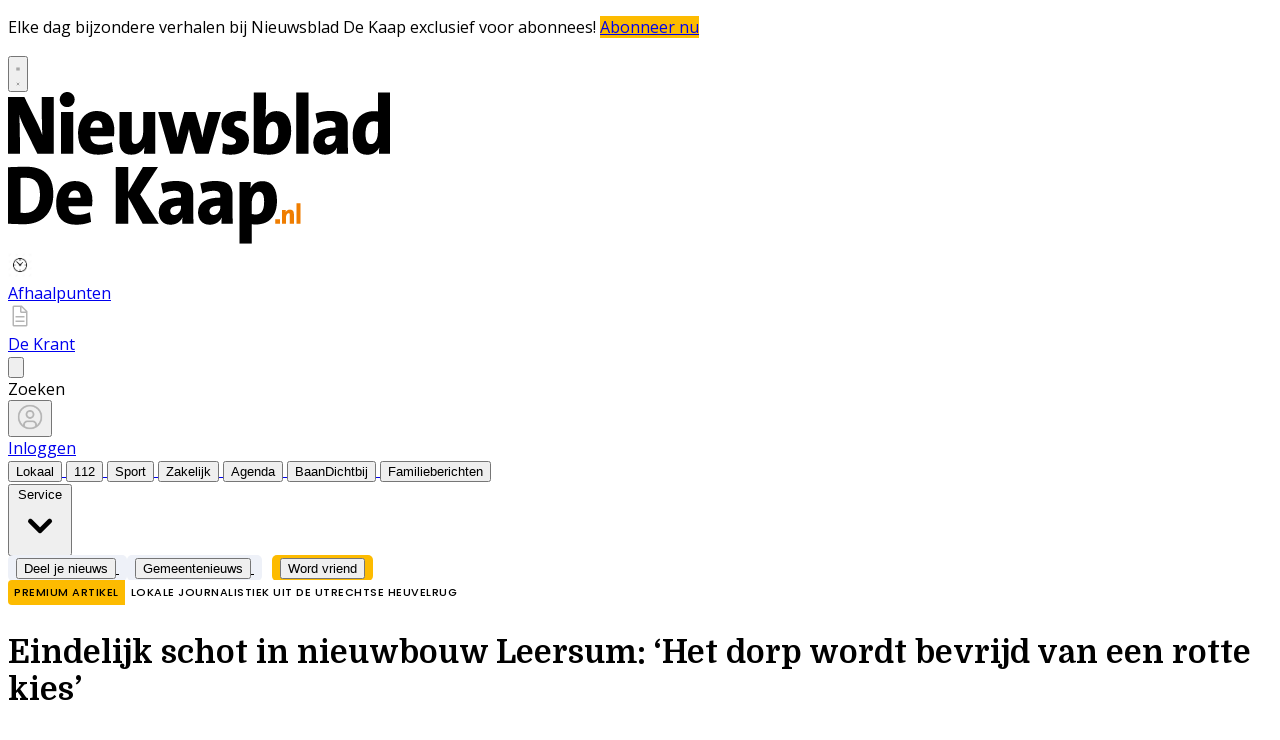

--- FILE ---
content_type: text/html; charset=utf-8
request_url: https://www.nieuwsbladdekaap.nl/lokaal/nieuwbouw/770537/eindelijk-schot-in-nieuwbouw-leersum-het-dorp-wordt-bevrijd-van
body_size: 37580
content:
<!DOCTYPE html>
<html lang="nl">
<head>
    <meta charset="utf-8"/>
    <meta name="viewport" content="width=device-width, initial-scale=1.0"/>
    <title>Eindelijk schot in nieuwbouw Leersum: &#x2018;Het dorp wordt bevrijd van een rotte kies&#x2019;  - Nieuwsblad De Kaap | Nieuws uit de gemeente Utrechtse Heuvelrug</title>
<script>
if (
    !window.location.pathname.startsWith('/builder') &&
    !window.location.pathname.startsWith('/abonnement') &&
    !window.location.pathname.startsWith('/service') &&
    !window.location.pathname.startsWith('/account') &&
    !window.location.pathname.startsWith('/agenda/insturen') &&
    !window.location.pathname.startsWith('/tip-de-redactie') &&
    !window.location.pathname.startsWith('/archive')
) {
    var script = document.createElement('script');
    script.async = true;
    script.type = 'text/javascript';
    script.src = 'https://mmcdn.nl/tags/bdu/nieuwsbladdekaap.js';
    document.head.appendChild(script);
}
</script>    

    <style type="text/css">
        :root {
            --color-primary: 242, 101, 49;
            --color-secondary: 5, 5, 5;
            --color-premium: 242, 101, 49;
            --color-black: 0, 0, 0;
            --color-white: 255, 255, 255;
            --color-gray: 128, 128, 128;
        }
        @media (prefers-color-scheme: dark) {
            .dark\:bg-dark{background-color:#121212 }
        }
    </style>

<meta name="description" content="[LEERSUM] Na vele jaren van leegstand en verpaupering komt er eindelijk schot in de plannen voor woningbouw op de hoek van de Rijksstraatweg en de Hoflaan. Op de locatie van het voormalige caravanbedrijf Knaus mogen van het Heuvelrugcollege drie wooncomplexen met in totaal 24 woningen worden gebouwd. B en W hebben daarvoor dinsdag hun fiat gegeven. "/>

    <link rel="icon" type="image/png" href="https://storage.pubble.nl/assets/favicons/www/nieuwsbladdekaap/favicon-48x48.png?v=3o9f" sizes="48x48" />
    <link rel="icon" type="image/svg+xml" href="https://storage.pubble.nl/assets/favicons/www/nieuwsbladdekaap/favicon.svg?v=3o9f" />
    <link rel="shortcut icon" href="https://storage.pubble.nl/assets/favicons/www/nieuwsbladdekaap/favicon.ico?v=3o9f" />
    <link rel="apple-touch-icon" sizes="180x180" href="https://storage.pubble.nl/assets/favicons/www/nieuwsbladdekaap/apple-touch-icon.png?v=3o9f" />
    <link rel="shortcut icon" href="https://storage.pubble.nl/assets/favicons/www/nieuwsbladdekaap/favicon.ico?v=3o9f">
    <meta name="apple-mobile-web-app-capable" content="yes">


<script type="application/ld+json">
    {
  "@context": "https://schema.org",
  "@type": "WebSite",
  "name": "Nieuwsblad De Kaap",
  "url": "https://nieuwsbladdekaap.nl/",
  "potentialAction": {
    "@type": "SearchAction",
    "target": {
      "@type": "EntryPoint",
      "urlTemplate": "https://nieuwsbladdekaap.nl/search?q={search_term_string}"
    },
    "queryInput": "required name=search_term_string"
  }
}
</script>
    


<script type="text/javascript">
    var exports = {};
    var pubbleEnv = {
        pubbleContentApiKey: 'YliNpRlUi4Nyhrpyoi26aQ==',
        pubbleContentApiHash: 'bmhiZHVkYXRhfDY1',
        domain: 'nieuwsbladdekaap.nl',
        language: 'nl',
        commonDomain: '',
        userId: typeof ConsentGiven !== "function" || ConsentGiven('marketing') ? '0' : null,
        subscriptions: null,
        pushEnabled: true,
        regionPages: false,
        regionPagesAutoRedirect: false,
        isAuthenticated: false,
        hasPrivileges: false,
        region: '',
    };
    var lureArticle = {
        articleAccessLevel: 'Closed',
        userAccessLevel: 'Visitor',
        articlesLeft: -1,
        articleId: 770537,
        hasAccess: false,
        articleHeadline: 'Eindelijk schot in nieuwbouw Leersum: &#x2018;Het dorp wordt bevrijd van een rotte kies&#x2019;',
        articleType: 'InternetArticle',
        authorIds: [89],
        articleContentType: 'Nieuws',
        articleIsLiveBlog: false
    }

    window.dataLayer = window.dataLayer || [];

    window.dataLayer.push({
        'articleId': 770537,
        'userId': typeof ConsentGiven !== "function" || ConsentGiven('marketing') ? '0' : 'n.a.',
        'pageType': 'article',
        'region': ''
    });
</script>
    


    <link rel="canonical" href="https://www.nieuwsbladdekaap.nl/lokaal/nieuwbouw/770537/eindelijk-schot-in-nieuwbouw-leersum-het-dorp-wordt-bevrijd-van"/>
    <meta property="article:published_time" content="2021-11-17T13:09:00+01:00"/>
    <meta property="og:title" content="Eindelijk schot in nieuwbouw Leersum: &#x2018;Het dorp wordt bevrijd van een rotte kies&#x2019;"/>
    <meta property="og:url" content="https://www.nieuwsbladdekaap.nl/lokaal/nieuwbouw/770537/eindelijk-schot-in-nieuwbouw-leersum-het-dorp-wordt-bevrijd-van"/>
    <meta name="syndication-source" content="https://www.nieuwsbladdekaap.nl/lokaal/nieuwbouw/770537/eindelijk-schot-in-nieuwbouw-leersum-het-dorp-wordt-bevrijd-van"/>
    <meta name="original-source" content="https://www.nieuwsbladdekaap.nl/lokaal/nieuwbouw/770537/eindelijk-schot-in-nieuwbouw-leersum-het-dorp-wordt-bevrijd-van"/>
    <meta property="og:type" content="article"/>

        <meta property="og:description" content="[LEERSUM] Na vele jaren van leegstand en verpaupering komt er eindelijk schot in de plannen voor woningbouw op de hoek van de Rijksstraatweg en de Hoflaan. Op de locatie van het voormalige caravanbedrijf Knaus mogen van het Heuvelrugcollege drie wooncomplexen met in totaal 24 woningen worden gebouwd. B en W hebben daarvoor dinsdag hun fiat gegeven. ">

        <meta name="twitter:image" content="https://images.pubble.cloud/worker/jpg/quick/1920/2126962/96897487/content/2018/2/aa544abf-cb53-47a1-8998-7f0d6ebb1014"/>
        <meta property="og:image" content="https://images.pubble.cloud/worker/jpg/quick/1920/2126962/96897487/content/2018/2/aa544abf-cb53-47a1-8998-7f0d6ebb1014"/>
        <meta property="og:image:type" content="image/jpeg"/>
        <meta property="og:image:width" content="446"/>
        <meta property="og:image:height" content="262"/>
        <meta name="twitter:card" content="summary_large_image"/>
        <script type="application/ld+json">
 {"@context":"https://schema.org","@type":"NewsArticle","mainEntityOfPage":{"@type":"WebPage","@id":"https://www.nieuwsbladdekaap.nl/lokaal/nieuwbouw/770537/eindelijk-schot-in-nieuwbouw-leersum-het-dorp-wordt-bevrijd-van"},"headline":"Eindelijk schot in nieuwbouw Leersum: \u2018Het dorp wordt bevrijd van een rotte kies\u2019","image":"https://images.pubble.cloud/worker/jpg/quick/1920/2126962/96897487/content/2018/2/aa544abf-cb53-47a1-8998-7f0d6ebb1014","datePublished":"2021-11-17T13:09:00\u002B01:00","dateModified":"2021-11-17T13:09:27\u002B01:00","articleMainSection":"lokaal","articleSection":"Nieuwbouw","author":[{"@type":"NewsMediaOrganization","name":"Nieuwsblad De Kaap"}],"publisher":{"name":"Nieuwsblad De Kaap","@type":"NewsMediaOrganization","logo":{"@type":"ImageObject","url":"https://storage.pubble.nl/assets/favicons/www/nieuwsbladdekaap/apple-touch-icon.png?v=@3o9f"},"sameAs":["https://www.facebook.com/NieuwsbladDeKaap","https://twitter.com/DeKaap"]},"keywords":"Leersum,Bouwmateriaal,Dorp,FIAT,Rotte,Jorg,Knaus,Rob Jorg,De Remise,Michiel Schaaij,Jonge Leersumers,Stichtse Lustwarande-waardig","description":"[LEERSUM] Na vele jaren van leegstand en verpaupering komt er eindelijk schot in de plannen voor woningbouw op de hoek van de Rijksstraatweg en de Hoflaan. Op de locatie van het voormalige caravanbedrijf Knaus mogen van het Heuvelrugcollege drie wooncomplexen met in totaal 24 woningen worden gebouwd. B en W hebben daarvoor dinsdag hun fiat gegeven..","isAccessibleForFree":"False","hasPart":{"@type":"WebPageElement","isAccessibleForFree":"False","cssSelector":".paywall"}}
</script>


    <link rel="dns-prefetch" href="//storage.pubble.cloud">
    <link rel="dns-prefetch" href="//storage.pubble.nl">

    <link rel="stylesheet" href="//storage.pubble.cloud/assets/static/css/tailwind.styles.min.css?v=251026-1"/>

    <script defer src="https://storage.pubble.nl/assets/web/alpine-intersect-3-10-5.cdn.min.js"></script>
    <style>[x-cloak]{display: none !important;}.bg-blue-100{--tw-bg-opacity:1;background-color:rgb(219 234 254/var(--tw-bg-opacity))}.component-content{margin-top:0!important}    </style>



    
<style type="text/css"> @import url('https://fonts.googleapis.com/css?family=Poppins:200,300,500,700|Domine:400,500,600,700');
 body {
     font-family: "Poppins",Helvetica,Arial,sans-serif !important;
     font-weight: 300;
     counter-reset: section;
}
/* TYPOGRAPHY */
 .domine {
     font-family: 'Domine', serif;
}
 .poppins {
     font-family: "Poppins",Helvetica,Arial,sans-serif !important;
}
 h1, h2, h3, h4 {
     font-family: 'Domine', serif;
}
 h3 {
     font-size: 26px;
     font-weight: 400;
}
 .link {
     color: #F26531;
     font-size: 13px;
}
 h4 {
     font-size: 20px!important;
}
 .counter::before {
     counter-increment: section;
     content: counter(section);
     font-size: 24px;
     font-weight: 600;
     color: #E1E3E8;
     display: inline-block;
     margin-right: 32px;
     white-space: pre-wrap;
     text-decoration:underline;
     text-decoration-color: #FFFFFF;
     float: left;
     min-height: 110%;
}
 .font-normal {
     font-weight: 300;
}
 .font-13 {
     font-size: 13px;
}
 .font-14 {
     font-size: 14px;
}
 .font-15 {
     font-size: 15px;
}
 .font-28 {
     font-size: 28px;
}
 .undertitle {
     font-size: 14px;
     font-weight: 300;
     color: #5E5E5E;
     margin-bottom: 12px;
}
 .feed-main-item:hover {
     transition: 0.3s;
}
 .uitgelicht-item:hover #feed-title, .main-feed-item:hover #feed-title, .rail-item:hover #feed-title {
     text-decoration: underline;
}
 .main-feed-item:hover #feed-img {
     opacity: 0.9;
}
 .image-block:hover #feed-title {
     text-decoration: underline;
     text-decoration-color: white;
     transition: 0.3s;
}
 #feed-title {
     text-decoration-color: transparent;
}
 #feed-title:not(:hover) {
     transition: 0.3s;
}
 .bullet::before {
     display: inline-block;
     content: '';
     -webkit-border-radius: 20px;
     border-radius: 20px;
     height: 4px;
     width: 4px;
     margin-left: 8px;
     margin-right: 8px;
     margin-bottom: 2px;
     background-color: #B4B4B4;
}
 .pbph span:hover {
     text-decoration: underline;
     cursor: pointer;
}
/* ------------------- */
/* SPACING */
 .margin-bottom-16 {
     margin-bottom: 16px;
}
 .margin-bottom-24 {
     margin-bottom: 24px;
}
 .mt-4px {
     margin-top: 4px!important;
}
 .ml--32px {
     margin-left: -32px;
}
 .ml-10px {
     margin-left: 10px!important;
}
/* ------------------- */
/* BUTTONS */
 .button-default {
     background-color: rgb(240, 140, 0, .1);
     transition: 0.3s;
     font-weight: 400;
}
 .button-default:hover {
     background-color: rgb(240, 140, 0, .20);
     color: #F26531;
}
 .button-icon {
     display: inline-block;
     margin-bottom: -3px;
}
 .button-menu {
     padding: 4px 8px;
     font-size: 13px;
     border-radius: 5px;
     transition: 0.3s;
     font-weight: 400;
}
 .primary {
     background-color: #F26531;
     color: #FFFFFF;
}
 .primary:hover {
     background-color: #C25127;
}
 .secondary {
     background-color: #FDF2EE;
     color: #F26531;
}
 .secondary:hover {
     background-color: #FBD6C8;
     color: #C25127;
}
 .premium {
     background-color: #FDBB00;
     color: #000000;
}
 .grey {
     background-color: #EEF1F8;
     color: #000000;
}
/* ------------------- */
/* OTHER */

.uitgelicht {
background-color: #F5F8FD;
padding-left: 24px;
padding-right: 24px;
padding-top: 4px;
padding-bottom: 4px;
}

 .bg-uitgelicht {
     background-color: #F5F8FD;
}
 .advertentie {
     background-color: #F8F9FB;
     padding: 24px 
}
 .tag {
     padding: 4px 6px;
     letter-spacing: 0.5px;
     text-transform: uppercase;
     margin-bottom: 8px;
     display: inline-block;
     font-family: Poppins;
     font-size: 11px;
}
 #category {
     background-color: #F5F8FD;
     color: #000000;
     font-weight: 300;
     border-radius: 4px;
}
 #category-premium {
     background-color: #F5F8FD;
     color: #000000;
     font-weight: 300;
     border-radius: 0 4px 4px 0;
}
 #category-light {
     background-color: #FFFFFF;
     color: #000000;
}
 #premium-article {
     background-color: #FFFFFF;
     color: #000000;
     font-weight: 400;
     border-radius: 0 4px 4px 0;
}
 #category-premium-light {
     background-color: rgba(255, 255, 255, 0.9);
     color: #1E1E1E;
     font-weight: 400;
     border-radius: 0 4px 4px 0;
}
 #premium {
     background-color: #FDBB00;
     color: #000000;
     font-weight: 400;
     border-radius: 4px 0 0 4px;
     margin-right: -4px;
}
 #premium-small {
     background-color: #FDBB00;
     color: #000000;
     font-weight: 400;
     border-radius: 3px;
     font-size: 10px;
     padding: 0px 4px!important;
     margin-bottom: 0px;
     line-height: 2;
}
 #eeneentwee {
     background-color: #cf3917;
     color: #FFFFFF;
     font-weight: 400;
     border-radius: 3px;
     font-size: 10px;
     padding: 0px 4px!important;
     margin-bottom: 0px;
     line-height: 2;
}
 #premium-large {
     background-color: #FDBB00;
     color: #1E1E1E;
     font-weight: 500;
     border-radius: 4px;
     font-size: 12px;
     padding: 1px 6px!important;
     margin-bottom: 0px!important;
    ;
     line-height: 2.2;
     margin-left: 2px;
     margin-right: 2px;
}
 #premium-xl {
     background-color: #FDBB00;
     color: #1E1E1E;
     font-weight: 500;
     border-radius: 5px;
     font-size: 16px;
     padding: 2px 10px!important;
     margin-bottom: 0px!important;
    ;
     line-height: 2.2;
     margin-left: 2px;
     margin-right: 2px;
}
 .main-feed-item:last-of-type {
     border-bottom: 0px;
}
 .main-feed-item {
     border-bottom-color: rgb(229, 231, 235);
     border-bottom-width: 1px;
}
 .rail-item:last-of-type {
     border-bottom: 0px!important;
}
 .divcounter::before {
     counter-increment: section;
}
 .bg-light-grey {
     background-color: #FAFAFA;
}
 .journalist-avatar {
     background-image: url("https://pubblestorage.blob.core.windows.net/96897487/content/originals/2023/2/683a3e17-476d-44a1-8967-7043bacc5db4_thumb.jpg");
     background-size: contain;
     border: 1px solid #CCCCCC;
     width: 56px;
     height:56px;
     margin-right: 16px;
     border-radius: 100px;
}
 ul.checkmark li:after {
     content: " ";
     display: inline-block;
     width: 0.5em;
     height: 12px;
     border: solid #27DF5B;
     border-width: 0 3px 3px 0;
     position: relative;
     float: left;
     left: 4px;
     margin-right: 16px;
     margin-top: 3px;
     -webkit-transform: rotate(45deg);
     -moz-transform: rotate(45deg);
     -o-transform: rotate(45deg);
     transform: rotate(45deg);
}
 @media (min-width: 768px) {
     .md\:float-right {
         float: right;
    }
}
/* ----- APP LANDING PAGE / START ---------*/
 .appHeaderWrapper:before {
     content: '';
     position: absolute;
     top: 0;
     left: 50%;
     transform: translateX( -50%);
     height: 440px;
     width: 100vw;
     background: #F5F8FD;
     z-index: -1;
}
 .appHeaderWrapper {
     margin-top: -40px;
     position: relative;
}
 .appHeaderWrapper h1 {
     font-size: 50px!important;
}
 .appHeaderLeft {
     width: 45%;
     float: left;
     margin-top: 110px;
}
 .appHeaderRight {
     width: 50%;
     float: left;
     margin-left: 4%;
}
 .appHeaderRight img {
     max-width: 100%;
     margin-top: 80px;
}
 .appHeaderUSP ul {
     list-style: none;
}
 .appHeaderUSP ul li:before {
     content: '✓';
     color: #31B93F;
     padding-right: 16px;
     margin-left: -16px;
}
 .appContentWrapper {
     overflow: hidden;
     display: inline-block;
     padding-top: 24px;
     padding-bottom: 32px;
     width: 100%;
}
 .appContentWrapperMobile {
     visibility: hidden;
     display: none;
     padding-left: 24px;
}
 .appTitle {
     font-weight: 600;
     font-size: 32px;
}
 .appContentLeft {
     float: left;
     width: 65%;
     line-height: 2;
}
 .appContentRight {
     float: left;
     margin-left: 64px;
}
 .appFooterWrapper:before {
     content: '';
     position: absolute;
     top: 0;
     left: 50%;
     transform: translateX( -50%);
     height: 440px;
     width: 100vw;
     background: #F8F8F8;
     z-index: -1;
}
 .appFooterWrapper {
     margin-top: 40px;
     padding-top: 56px;
     position: relative;
}
 .appFooterContent {
     text-align: center;
}
 @media screen and (max-width: 600px) {
     .appHeaderLeft {
         margin-top: 40px;
         margin-bottom: 32px;
         width: 100%!important;
    }
     .appHeaderRight img {
         margin-top: 0px!important;
    }
     .appHeaderWrapper h1 {
         font-size: 40px!important;
         padding-left: 8px;
         padding-right: 8px;
    }
     .appContentWrapper {
         visibility: hidden;
         display: none!important;
    }
}
 @media screen and (min-width: 600px) {
     .appContentWrapperMobile {
         visibility: hidden;
         display: none;
         padding-left: 24px;
    }
}
/* ----- APP LANDING PAGE / END ---------*/
/* ----- 150 DAGEN AANBIEDING / START ---------*/
 * {
     box-sizing: border-box;
}
 .headerWrapper h1 {
     font-size: 60px;
}
 h2 {
     font-size: 14px;
}
 .orange {
     color: #F05A2B;
}
 .headerWrapper {
     max-width: 1200px;
     margin: 0 auto;
     padding-top: 32px;
     position: relative;
     margin-top: -40px;
     min-height: 600px;
}
 .headerWrapper:before {
     content: '';
     position: absolute;
     top: 0;
     left: 50%;
     transform: translateX( -50%);
     height: 80%;
     width: 100vw;
     background: #F5F5F5;
     z-index: -1;
     margin-bottom: 0px;
}
 .promoBanner {
     background: #A2F2D5;
     color: #000000;
     padding: 10px 0;
     text-align: center;
     font-size: 14px;
     font-weight: 700;
     letter-spacing: 0.5px;
}
 .column {
     float: left;
}
 .row:after {
     content: "";
     display: table;
     clear: both;
}
 #heroLeft {
     width: 888px;
}
 .headerUSP ul {
     list-style: none;
     font-weight: 300;
}
 .headerUSP li {
     padding: 0px;
     margin-left: -24px;
}
 .headerUSP ul li:before {
     content: '✓';
     color: #31B93F;
     padding-right: 16px;
     margin-left: -16px;
}
 .promoUSP ul {
     list-style: none;
     font-weight: 300;
     font-size: 14px;
     color: #555555;
}
 .promoUSP li {
     padding: 4px;
     margin-left: -24px;
}
 .promoUSP ul li:before {
     content: '✓';
     color: #31B93F;
     padding-right: 8px;
     margin-left: -16px;
}
 .footer {
     width: 100%;
     height: 400px;
     background-color: #CCC;
}
 #heroRight {
     width: 312px;
     background-color:#FFFFFF;
     float: right;
     position: fixed;
     display: inline;
     border-radius: 8px;
     box-shadow: 0px 0px 14px 0px #0000000A;
     overflow: hidden;
     border: 1px solid #E6E6E6;
    ;
}
 .beforePrice {
     font-size: 19px;
     color: #A1A1A1;
     margin-right: 16px;
     text-decoration: line-through;
}
 .afterPrice {
     font-size: 40px;
     font-weight: 700;
}
 .priceSubtitle {
     margin-left: 8px;
     color: #A1A1A1;
}
 .promoBlock1 {
     padding: 24px;
}
 .promoBlock2 {
     border-top: 1px solid #E6E6E6;
     padding: 8px 24px 8px 32px;
     background-color: #FAFAFA;
}
 .mainCTA {
     width: 100%;
     display: block;
     background-color: #F05A2B;
     color: #FFFFFF;
     padding: 12px 0;
     border: none;
     border-radius: 6px;
     font-size: 15px;
     font-weight: 600;
     text-align: center;
     text-decoration: none;
     letter-spacing: 0.5px;
     transition: 500ms;
}
 .mainCTA:hover {
     background-color: #D85127;
}
 #mobileCTA {
     width: calc(100% - 32px)!important;
     margin-left: 16px;
     margin-bottom: 32px;
     margin-top: 32px;
     display: none;
}
 .heroImage {
     margin-top: 56px;
     padding-right: 24px;
}
 .heroImage img {
     max-width: 40%;
}
 .pageContentWrapper {
     max-width: 1200px;
     margin: 0 auto;
     padding-top: 56px;
}
 .content {
     max-width: 856px;
}
 .contentBlock {
     width: 100%;
     display: inline-block;
     border: 1px solid #E6E6E6;
     border-radius: 8px;
     box-shadow: 0px 0px 14px 0px #0000000A;
     padding: 32px;
     height: 100%;
}
 .contentBlockLeft {
     width: 70%;
     float: left;
}
 .contentBlockTitle {
     font-size: 22px;
     font-weight: 700;
     margin-bottom: 16px;
}
 .contentBlockText {
     font-size: 16px;
     padding-right: 24px;
     line-height: 1.8;
     color: #555555;
     font-weight: 400;
}
 .contentBlockRight {
     width: 30%;
     float: right;
}
 .marginbottom40 {
     margin-bottom: 40px;
}
 .plus {
     text-align: center;
     width: 100%;
     margin: 16px 0;
}
 @media screen and (max-width: 800px) {
     .column {
         width: calc(100% - 32px)!important;
    }
     #heroRight {
         position: relative;
         display: inline-block;
         margin-top: 40px;
         margin-left: 16px;
         margin-bottom: 40px;
         float: unset;
    }
     .pageContentWrapper {
         padding: 0;
         width: calc(100vw - 40px)!important;
    }
     .contentBlock {
         margin-bottom: -8px;
    }
     .contentBlockLeft {
         width: 100%!important;
    }
     .contentBlockRight {
         position: relative;
         width: 100%!important;
    }
     .contentBlockRight img {
         max-width: 100%;
         margin-top: 24px!important;
    }
     .contentBlockText {
         font-size: 14px;
         padding-right: 0px;
         line-height: 1.4;
    }
     #mobileCTA {
         display: inline-block;
    }
}
 .heroImage img {
     max-width: 100%!important;
}
 @media screen and (max-width: 1260px) {
     #heroLeft{
         width: calc(100vw - 360px);
         padding-left: 32px;
    }
     .pageContentWrapper {
         width: calc(100vw - 396px);
         margin: 16px 16px 0 16px;
    }
     .contentBlockRight img {
         max-width: 100%;
    }
}
 </style> <style type="text/css">
@import url('https://fonts.googleapis.com/css?family=Open+Sans:400,700|Alegreya:400,700');



body {
     font-family: "Open Sans",Helvetica,Arial,sans-serif !important;
}

 .most span {
    font-weight: 200 !important;
}
      
.css-hd-socials {

    background-color: #191919 !important;
    
    }

</style>


<script>(function(w,d,s,l,i){w[l]=w[l]||[];w[l].push({'gtm.start':
new Date().getTime(),event:'gtm.js'});var f=d.getElementsByTagName(s)[0],
j=d.createElement(s),dl=l!='dataLayer'?'&l='+l:'';j.async=true;j.src=
'https://www.googletagmanager.com/gtm.js?id='+i+dl;f.parentNode.insertBefore(j,f);
})(window,document,'script','dataLayer','GTM-NQ3B68M');</script>
<!-- End Google Tag Manager --><script type="text/javascript">!function(T,l,y){var S=T.location,k="script",D="instrumentationKey",C="ingestionendpoint",I="disableExceptionTracking",E="ai.device.",b="toLowerCase",w="crossOrigin",N="POST",e="appInsightsSDK",t=y.name||"appInsights";(y.name||T[e])&&(T[e]=t);var n=T[t]||function(d){var g=!1,f=!1,m={initialize:!0,queue:[],sv:"5",version:2,config:d};function v(e,t){var n={},a="Browser";return n[E+"id"]=a[b](),n[E+"type"]=a,n["ai.operation.name"]=S&&S.pathname||"_unknown_",n["ai.internal.sdkVersion"]="javascript:snippet_"+(m.sv||m.version),{time:function(){var e=new Date;function t(e){var t=""+e;return 1===t.length&&(t="0"+t),t}return e.getUTCFullYear()+"-"+t(1+e.getUTCMonth())+"-"+t(e.getUTCDate())+"T"+t(e.getUTCHours())+":"+t(e.getUTCMinutes())+":"+t(e.getUTCSeconds())+"."+((e.getUTCMilliseconds()/1e3).toFixed(3)+"").slice(2,5)+"Z"}(),iKey:e,name:"Microsoft.ApplicationInsights."+e.replace(/-/g,"")+"."+t,sampleRate:100,tags:n,data:{baseData:{ver:2}}}}var h=d.url||y.src;if(h){function a(e){var t,n,a,i,r,o,s,c,u,p,l;g=!0,m.queue=[],f||(f=!0,t=h,s=function(){var e={},t=d.connectionString;if(t)for(var n=t.split(";"),a=0;a<n.length;a++){var i=n[a].split("=");2===i.length&&(e[i[0][b]()]=i[1])}if(!e[C]){var r=e.endpointsuffix,o=r?e.location:null;e[C]="https://"+(o?o+".":"")+"dc."+(r||"services.visualstudio.com")}return e}(),c=s[D]||d[D]||"",u=s[C],p=u?u+"/v2/track":d.endpointUrl,(l=[]).push((n="SDK LOAD Failure: Failed to load Application Insights SDK script (See stack for details)",a=t,i=p,(o=(r=v(c,"Exception")).data).baseType="ExceptionData",o.baseData.exceptions=[{typeName:"SDKLoadFailed",message:n.replace(/\./g,"-"),hasFullStack:!1,stack:n+"\nSnippet failed to load ["+a+"] -- Telemetry is disabled\nHelp Link: https://go.microsoft.com/fwlink/?linkid=2128109\nHost: "+(S&&S.pathname||"_unknown_")+"\nEndpoint: "+i,parsedStack:[]}],r)),l.push(function(e,t,n,a){var i=v(c,"Message"),r=i.data;r.baseType="MessageData";var o=r.baseData;return o.message='AI (Internal): 99 message:"'+("SDK LOAD Failure: Failed to load Application Insights SDK script (See stack for details) ("+n+")").replace(/\"/g,"")+'"',o.properties={endpoint:a},i}(0,0,t,p)),function(e,t){if(JSON){var n=T.fetch;if(n&&!y.useXhr)n(t,{method:N,body:JSON.stringify(e),mode:"cors"});else if(XMLHttpRequest){var a=new XMLHttpRequest;a.open(N,t),a.setRequestHeader("Content-type","application/json"),a.send(JSON.stringify(e))}}}(l,p))}function i(e,t){f||setTimeout(function(){!t&&m.core||a()},500)}var e=function(){var n=l.createElement(k);n.src=h;var e=y[w];return!e&&""!==e||"undefined"==n[w]||(n[w]=e),n.onload=i,n.onerror=a,n.onreadystatechange=function(e,t){"loaded"!==n.readyState&&"complete"!==n.readyState||i(0,t)},n}();y.ld<0?l.getElementsByTagName("head")[0].appendChild(e):setTimeout(function(){l.getElementsByTagName(k)[0].parentNode.appendChild(e)},y.ld||0)}try{m.cookie=l.cookie}catch(p){}function t(e){for(;e.length;)!function(t){m[t]=function(){var e=arguments;g||m.queue.push(function(){m[t].apply(m,e)})}}(e.pop())}var n="track",r="TrackPage",o="TrackEvent";t([n+"Event",n+"PageView",n+"Exception",n+"Trace",n+"DependencyData",n+"Metric",n+"PageViewPerformance","start"+r,"stop"+r,"start"+o,"stop"+o,"addTelemetryInitializer","setAuthenticatedUserContext","clearAuthenticatedUserContext","flush"]),m.SeverityLevel={Verbose:0,Information:1,Warning:2,Error:3,Critical:4};var s=(d.extensionConfig||{}).ApplicationInsightsAnalytics||{};if(!0!==d[I]&&!0!==s[I]){var c="onerror";t(["_"+c]);var u=T[c];T[c]=function(e,t,n,a,i){var r=u&&u(e,t,n,a,i);return!0!==r&&m["_"+c]({message:e,url:t,lineNumber:n,columnNumber:a,error:i}),r},d.autoExceptionInstrumented=!0}return m}(y.cfg);function a(){y.onInit&&y.onInit(n)}(T[t]=n).queue&&0===n.queue.length?(n.queue.push(a),n.trackPageView({})):a()}(window,document,{
src: "https://js.monitor.azure.com/scripts/b/ai.2.min.js", // The SDK URL Source
crossOrigin: "anonymous", 
cfg: { // Application Insights Configuration
    connectionString: 'InstrumentationKey=a673695a-8b99-4d2a-b6e9-9ed4f7ea0224;IngestionEndpoint=https://westeurope-5.in.applicationinsights.azure.com/;LiveEndpoint=https://westeurope.livediagnostics.monitor.azure.com/;ApplicationId=6c66adb9-907c-4634-9abb-de3dac02b5ce'
}});</script></head>
<body class="">





<noscript><iframe src="https://www.googletagmanager.com/ns.html?id=GTM-NQ3B68M"
height="0" width="0" style="display:none;visibility:hidden"></iframe></noscript>
<!-- End Google Tag Manager (noscript) --><style type="text/css">

/* Iframe &amp; wrapper styling */
.video-wrapper {
  position: relative;
  overflow: hidden;

  /* Apply 'padding-top' for correct aspect ratio */
  padding-top: 56.25%; /* 16:9 aspect ratio */
  /* padding-top: 42.85%;  */ /* 21:9  aspect ratio */
  /* padding-top: 75%;     */ /*  4:3  aspect ratio */
  /* padding-top: 100%;    */ /*  1:1  aspect ratio */
  /* padding-top: 66.67%;  */ /*  3:2  aspect ratio */
  /* padding-top: 177.78%; */ /*  9:16 aspect ratio */
}

.video-wrapper iframe {
  width: 100%;
  height: 100%;
  position: absolute;
  left: 0;
  top: 0;
  border: 0;
}



</style>



    <div id="pageTopLeaderboard"></div>



 
<header class="sticky md:relative top-0 w-full z-20 bg-white-500 transition-all pt-0 border-primary  border-b-4   !font-bold ">
    <nav x-data="{ open: false }" class="bg-white  shadow md:shadow-none	md:bg-none">
        <div>
            <div class="max-w-7xl mx-auto px-0 md:px-6 lg:px-8">
                <div class="relative flex justify-between min-h-16">
                    <div class="absolute px-2 inset-y-0 left-0 flex items-center md:hidden">
                        <button type="button" class="inline-flex items-center justify-center p-2 rounded-md text-gray-400 hover:text-gray-500 hover:bg-gray-100 focus:outline-none focus:ring-2 focus:ring-inset focus:ring-indigo-500" aria-controls="mobile-menu" @click="open = !open; document.body.classList.toggle('overflow-hidden');" aria-expanded="false" x-bind:aria-expanded="open.toString()">
                            <svg x-state:on="Menu open" x-state:off="Menu closed" class="h-6 w-6 block css-hamburgermenu" :class="{ 'hidden': open, 'block': !(open) }" xmlns="http://www.w3.org/2000/svg" fill="none" viewBox="0 0 24 24" stroke="currentColor" aria-hidden="true">
                                <path stroke-linecap="round" class="css-hamburgermenu-p" stroke-linejoin="round" stroke-width="2" d="M4 6h16M4 12h16M4 18h16"></path>
                            </svg>
                            <svg x-state:on="Menu open" x-state:off="Menu closed" class="h-6 w-6 hidden css-hamburgermenu" :class="{ 'block': open, 'hidden': !(open) }" xmlns="http://www.w3.org/2000/svg" fill="none" viewBox="0 0 24 24" stroke="currentColor" aria-hidden="true">
                                <path stroke-linecap="round" class="css-hamburgermenu-p" stroke-linejoin="round" stroke-width="2" d="M6 18L18 6M6 6l12 12"></path>
                            </svg>
                        </button>
                    </div>
                    <div class="flex-1 flex items-center justify-center md:items-stretch md:justify-start">
                        <div class="flex-shrink-0 h-16 md:h-auto flex items-center">
                            <a href="/" class="w-32 ml-16 md:ml-0 md:w-full">
                                <?xml version="1.0" encoding="utf-8"?>
<!-- Generator: Adobe Illustrator 27.2.0, SVG Export Plug-In . SVG Version: 6.00 Build 0)  -->
<svg class="w-full max-h-full md:h-18 mt-6 mb-8  " version="1.1" id="Laag_1" xmlns="http://www.w3.org/2000/svg" xmlns:xlink="http://www.w3.org/1999/xlink" x="0px" y="0px"
	 width="524.41px" height="155.91px" viewBox="0 0 524.41 155.91" style="enable-background:new 0 0 524.41 155.91;"
	 xml:space="preserve">
<style type="text/css">
	.st0{clip-path:url(#SVGID_00000106848528219615347600000013195087975281052595_);fill:#EF7D00;}
	.st1{clip-path:url(#SVGID_00000106848528219615347600000013195087975281052595_);}
</style>
<g>
	<defs>
		<rect id="SVGID_1_" x="0" y="0" width="458.9" height="151.65"/>
	</defs>
	<clipPath id="SVGID_00000063613433127043788600000003562603619937592766_">
		<use xlink:href="#SVGID_1_"  style="overflow:visible;"/>
	</clipPath>
	<path style="clip-path:url(#SVGID_00000063613433127043788600000003562603619937592766_);fill:#EF7D00;" d="M292.82,111.3h-4.04
		v20.44h4.04V111.3z M286.13,131.74v-9.8c0-2.41-0.96-4.42-3.91-4.42c-2.1,0-3.56,1.06-4.39,2.52l-0.03-0.03
		c0.13-0.67,0.16-1.65,0.16-2.18h-3.78v13.92h4.04v-6.75c0-2.02,1.2-3.89,2.63-3.89c0.93,0,1.22,0.67,1.22,1.79v8.85H286.13z
		 M272.16,127.09h-4.58v4.64h4.58V127.09z"/>
	<path style="clip-path:url(#SVGID_00000063613433127043788600000003562603619937592766_);" d="M256.35,109.9
		c0,9.32-3.51,12.52-8.22,12.52c-1.68,0-2.95-0.17-4.23-0.5v-10.25c0-6.97,2.87-12.01,7.02-12.01
		C254.6,99.65,256.35,102.93,256.35,109.9 M269.2,108.56c0-12.1-5.03-19.49-14.44-19.49c-5.83,0-9.74,2.52-11.97,6.89h-0.16
		c0.24-2.1,0.32-4.2,0.32-5.96h-11.17v61.66h12.13v-19.57c1.28,0.25,2.55,0.34,4.07,0.34C262.34,132.41,269.2,122.84,269.2,108.56
		 M212.53,114.94c0,4.12-2.79,7.98-6.86,7.98c-2.55,0-3.99-1.76-3.99-3.95c0-3.11,2.31-5.38,10.85-5.38V114.94z M225.06,131.74
		c-0.24-3.28-0.32-6.89-0.32-9.91v-18.4c0-9.16-3.83-14.53-17.24-14.53c-5.19,0-10.93,1.09-15.08,2.6l2.07,10
		c3.19-1.6,7.42-2.77,10.93-2.77c5.27,0,7.1,1.68,7.1,5.12v1.68c-13.01,0-22.34,4.28-22.34,14.78c0,6.89,3.99,12.35,11.57,12.35
		c5.51,0,10.21-2.86,12.13-7.22h0.08c-0.32,2.1-0.32,4.28-0.32,6.3H225.06z M173.22,114.94c0,4.12-2.79,7.98-6.86,7.98
		c-2.55,0-3.99-1.76-3.99-3.95c0-3.11,2.31-5.38,10.85-5.38V114.94z M185.75,131.74c-0.24-3.28-0.32-6.89-0.32-9.91v-18.4
		c0-9.16-3.83-14.53-17.24-14.53c-5.19,0-10.93,1.09-15.08,2.6l2.07,10c3.19-1.6,7.42-2.77,10.93-2.77c5.27,0,7.1,1.68,7.1,5.12
		v1.68c-13.01,0-22.34,4.28-22.34,14.78c0,6.89,3.99,12.35,11.57,12.35c5.51,0,10.21-2.86,12.13-7.22h0.08
		c-0.32,2.1-0.32,4.28-0.32,6.3H185.75z M150.96,131.74l-18.67-29.4l17.79-27.3H135l-14.76,25.03V75.04h-12.45v56.7h12.45v-26.63
		l14.6,26.63H150.96z M72.51,105.62H60.46c0.4-4.37,2.95-7.22,6.46-7.22C70.44,98.39,72.67,100.83,72.51,105.62 M84.48,108.39
		c0-10.92-5.27-19.4-17.24-19.4c-12.29,0-19.07,9.49-19.07,22.34c0,14.7,7.18,21.34,20.11,21.34c4.87,0,10.29-0.92,14.84-2.86
		l-1.2-9.66c-3.83,1.76-7.82,2.6-11.65,2.6c-6.54,0-9.74-3.11-9.82-8.65h23.62C84.32,112,84.48,110.15,84.48,108.39 M32,103.26
		c0,12.1-6.38,17.64-14.92,17.64c-1.92,0-3.59-0.17-4.63-0.34V85.88c1.36-0.17,3.03-0.17,5.11-0.17C28.73,85.71,32,92.6,32,103.26
		 M45.33,102.26c0-20.16-10.77-27.55-26.97-27.55c-7.26,0-14.12,0.25-18.35,0.5v56.45c4.95,0.25,10.29,0.5,15.96,0.5
		C33.52,132.16,45.33,121.66,45.33,102.26"/>
	<path style="clip-path:url(#SVGID_00000063613433127043788600000003562603619937592766_);" d="M370.23,40.07
		c0,6.97-2.87,12.01-6.94,12.01c-3.75,0-5.51-3.28-5.51-10.25c0-9.32,3.59-12.52,8.3-12.52c1.44,0,2.79,0.17,4.15,0.5V40.07z
		 M382.36,61.74V0.42h-12.13V19.4c-1.28-0.17-2.63-0.25-3.99-0.25c-13.57,0-21.31,10.33-21.31,24.02c0,11.93,4.87,19.57,14.44,19.57
		c5.91,0,9.9-2.94,12.05-6.97h0.16c-0.32,2.1-0.4,4.2-0.4,5.96H382.36z M327.88,44.94c0,4.12-2.79,7.98-6.86,7.98
		c-2.55,0-3.99-1.76-3.99-3.95c0-3.11,2.31-5.38,10.85-5.38V44.94z M340.41,61.74c-0.24-3.28-0.32-6.89-0.32-9.91v-18.4
		c0-9.16-3.83-14.53-17.24-14.53c-5.19,0-10.93,1.09-15.08,2.6l2.07,10c3.19-1.6,7.42-2.77,10.93-2.77c5.27,0,7.1,1.68,7.1,5.12
		v1.68c-13.01,0-22.34,4.28-22.34,14.78c0,6.89,3.99,12.35,11.57,12.35c5.51,0,10.21-2.86,12.13-7.22h0.08
		c-0.32,2.1-0.32,4.28-0.32,6.3H340.41z M300.66,0.42h-12.13v61.32h12.13V0.42z M270.53,39.9c0,9.32-3.51,12.52-8.22,12.52
		c-1.84,0-3.11-0.17-4.23-0.5v-10.5c0-6.72,2.87-11.68,7.02-11.68C268.77,29.74,270.53,32.93,270.53,39.9 M283.38,38.64
		c0-12.1-5.03-19.57-14.53-19.57c-5.27,0-9.34,2.44-11.25,6.22l-0.08-0.08c0.32-2.18,0.56-5.71,0.56-8.32V0.42h-12.13v60.14
		c4.71,1.34,9.58,2.1,15.48,2.1C275.71,62.66,283.38,52.33,283.38,38.64 M241.16,48.38c0-13.36-14.84-11-14.84-16.55
		c0-1.93,1.44-3.19,4.55-3.19c2.31,0,4.87,0.34,6.86,1.09l0.4-10c-2.23-0.42-4.79-0.76-6.94-0.76c-12.13,0-17.56,6.3-17.56,13.94
		c0,13.86,14.6,10.42,14.6,16.55c0,2.02-1.83,3.28-4.87,3.28c-2.95,0-5.91-0.59-8.3-1.68l-0.64,10.42c2.55,0.76,5.67,1.18,8.78,1.18
		C233.98,62.66,241.16,57.2,241.16,48.38 M213.13,19.99h-12.45l-3.27,12.18c-1.04,4.12-1.92,8.23-2.79,13.1h-0.16
		c-0.88-4.87-2.08-9.07-3.35-13.69l-3.51-11.59h-11.25l-3.43,12.18c-1.12,3.95-2.15,7.9-2.95,13.02h-0.16
		c-1.04-4.96-2.23-9.41-3.27-13.61l-3.03-11.59h-13.25l12.05,41.75h12.21l3.99-14.03c0.96-3.44,1.83-6.55,2.55-10.5h0.08
		c0.8,3.86,1.52,6.97,2.31,10l4.39,14.53h12.93L213.13,19.99z M147.48,61.74V19.99h-12.21v20.24c0,6.05-3.51,11.68-7.82,11.68
		c-2.79,0-3.67-2.02-3.67-5.38V19.99h-12.21v29.4c0,7.22,2.95,13.27,11.81,13.27c6.3,0,10.69-3.19,13.09-7.56l0.16,0.08
		c-0.4,2.02-0.48,4.96-0.48,6.55H147.48z M94.45,35.62H82.4c0.4-4.37,2.95-7.22,6.46-7.22C92.38,28.39,94.61,30.83,94.45,35.62
		 M106.42,38.39c0-10.92-5.27-19.4-17.24-19.4c-12.29,0-19.07,9.49-19.07,22.34c0,14.7,7.18,21.34,20.11,21.34
		c4.87,0,10.29-0.92,14.84-2.86l-1.2-9.66c-3.83,1.76-7.82,2.6-11.65,2.6c-6.54,0-9.74-3.11-9.82-8.65h23.62
		C106.26,42,106.42,40.15,106.42,38.39 M65.28,19.99H53.15v41.75h12.13V19.99z M66.72,7.56c0-4.2-3.35-7.56-7.5-7.56
		c-4.07,0-7.42,3.44-7.42,7.56c0,4.2,3.35,7.56,7.42,7.56C63.37,15.12,66.72,11.76,66.72,7.56 M45.73,61.74V5.04H33.83v14.11
		c0,6.72,0.24,19.32,0.56,24.19c-1.2-3.61-2.87-7.81-4.63-11.34L16.36,5.04H0v56.7h11.89V46.7c0-7.39-0.32-19.57-0.56-23.77
		c0.96,3.36,2.31,6.8,4.23,10.92l13.88,27.89H45.73z"/>
</g>
</svg>

                            </a>
                        </div>
                    </div>

                     <a href="/afhaalpunten" class="contents">
                        <div class="my-auto" style="width: 100px;height: 100%">
                            <div class="mx-auto w-8 hidden md:block">
                                <img src="https://pubblestorage.blob.core.windows.net/96897487/content/originals/2023/2/f15121ee-b001-4127-8605-5868f7ff3834.jpg" alt="afhaalpunten" style="height:24px; width:24px; margin: 0 auto">
                            </div>
                            <div class="text-center font-medium mt-2 text-xs md:text-xs hidden md:block">Afhaalpunten</div>
                        </div>
                    </a>
                     <a href="/archive" class="contents">
                        <div class="my-auto" style="width: 80px;height: 100%">
                            <div class="mx-auto w-8 block">
                                <img src="https://pubblestorage.blob.core.windows.net/96897487/content/originals/2022/9/bbbd6494-8ca2-4fd0-849a-c098b65d3ea6.png" alt="digitale editie" style="height:24px; width:24px; margin: 0 auto">
                            </div>
                            <div class="text-center font-medium mt-2 text-xs md:text-xs">De Krant</div>
                        </div>
                    </a>


                        <div x-data="{ searchOpen: false }" class="my-auto" style="width:80px;">
                            <button @click="searchOpen = !searchOpen; setTimeout(function(){ document.getElementById('searchTerm').focus() }, 200);" class="w-20 flex items-center focus:outline-none focus:border-transparent">
                                <svg x-cloak class="search-icon h-5 w-5 text-xl ml-24 text-gray-400 mx-auto" aria-hidden="true" focusable="false" data-prefix="fas" data-icon="search" c role="img" xmlns="http://www.w3.org/2000/svg" viewBox="0 0 512 512">
                                    <path fill="currentColor" d="M505 442.7L405.3 343c-4.5-4.5-10.6-7-17-7H372c27.6-35.3 44-79.7 44-128C416 93.1 322.9 0 208 0S0 93.1 0 208s93.1 208 208 208c48.3 0 92.7-16.4 128-44v16.3c0 6.4 2.5 12.5 7 17l99.7 99.7c9.4 9.4 24.6 9.4 33.9 0l28.3-28.3c9.4-9.4 9.4-24.6.1-34zM208 336c-70.7 0-128-57.2-128-128 0-70.7 57.2-128 128-128 70.7 0 128 57.2 128 128 0 70.7-57.2 128-128 128z"></path>
                                </svg>
                                <svg x-show="searchOpen" aria-hidden="true" focusable="false" data-prefix="far" data-icon="times-circle" class="search-icon h-5 w-5 ml-16 text-xl absolute text-gray-500 svg-inline--fa fa-times-circle fa-w-16" role="img" xmlns="http://www.w3.org/2000/svg" viewBox="0 0 512 512">
                                    <path fill="currentColor" d="M256 8C119 8 8 119 8 256s111 248 248 248 248-111 248-248S393 8 256 8zm0 448c-110.5 0-200-89.5-200-200S145.5 56 256 56s200 89.5 200 200-89.5 200-200 200zm101.8-262.2L295.6 256l62.2 62.2c4.7 4.7 4.7 12.3 0 17l-22.6 22.6c-4.7 4.7-12.3 4.7-17 0L256 295.6l-62.2 62.2c-4.7 4.7-12.3 4.7-17 0l-22.6-22.6c-4.7-4.7-4.7-12.3 0-17l62.2-62.2-62.2-62.2c-4.7-4.7-4.7-12.3 0-17l22.6-22.6c4.7-4.7 12.3-4.7 17 0l62.2 62.2 62.2-62.2c4.7-4.7 12.3-4.7 17 0l22.6 22.6c4.7 4.7 4.7 12.3 0 17z"></path>
                                </svg>
                            </button>

                            <div x-cloak x-show="searchOpen" class="mt-8 py-5 w-full border border-grey-dark md:w-full right-0 absolute z-10 bg-gray-50  md:rounded">
                                <span class="text-3xl block lg:text-2xl pl-5  font-medium text-black-600 leading-normal">Zoeken</span>
                                <div class="px-2">
    <form action="/zoek" method="get" class=" px-0 mb-1 py-3 rounded-md flex items-center">
        <input name="q" type="text" id="searchTerm" action="search" class="text-secondary pl-5 outline-none border-grey-dark w-full" 
               value=""
               placeholder="Vul je zoekwoord in..">
        <button class="flex items-center focus:outline-none focus:border-transparent" type="submit">
            <svg class="h-5 w-5 text-xl ml-4" aria-hidden="true" focusable="false" data-prefix="fas" data-icon="search" role="img" xmlns="http://www.w3.org/2000/svg" viewBox="0 0 512 512"><path fill="currentColor" d="M505 442.7L405.3 343c-4.5-4.5-10.6-7-17-7H372c27.6-35.3 44-79.7 44-128C416 93.1 322.9 0 208 0S0 93.1 0 208s93.1 208 208 208c48.3 0 92.7-16.4 128-44v16.3c0 6.4 2.5 12.5 7 17l99.7 99.7c9.4 9.4 24.6 9.4 33.9 0l28.3-28.3c9.4-9.4 9.4-24.6.1-34zM208 336c-70.7 0-128-57.2-128-128 0-70.7 57.2-128 128-128 70.7 0 128 57.2 128 128 0 70.7-57.2 128-128 128z"></path></svg>
        </button>
    </form>
                                </div>
                            </div>
                             <div class="text-center font-medium mt-4 text-xs md:text-xs">Zoeken</div>
                        </div>



                        <div class="my-auto">
                        <div class="mx-auto md:static mt-1 md:mt-2 mb-1">



                        <div class="ml-2 relative" x-data="{ isOpen: false }">
                                <div>
                                    <a href="/login">
                                        <button type="button" class="flex hover:text-primary" id="user-menu-button" aria-expanded="false" aria-haspopup="true">
                                            <!-- <svg aria-hidden="true" focusable="false" data-prefix="fas" data-icon="user-plus" role="img" xmlns="http://www.w3.org/2000/svg" viewBox="0 0 640 512" class="h-6 w-6">
                                                <path fill="currentColor" d="M624 208h-64v-64c0-8.8-7.2-16-16-16h-32c-8.8 0-16 7.2-16 16v64h-64c-8.8 0-16 7.2-16 16v32c0 8.8 7.2 16 16 16h64v64c0 8.8 7.2 16 16 16h32c8.8 0 16-7.2 16-16v-64h64c8.8 0 16-7.2 16-16v-32c0-8.8-7.2-16-16-16zm-400 48c70.7 0 128-57.3 128-128S294.7 0 224 0 96 57.3 96 128s57.3 128 128 128zm89.6 32h-16.7c-22.2 10.2-46.9 16-72.9 16s-50.6-5.8-72.9-16h-16.7C60.2 288 0 348.2 0 422.4V464c0 26.5 21.5 48 48 48h352c26.5 0 48-21.5 48-48v-41.6c0-74.2-60.2-134.4-134.4-134.4z" class=""></path>
                                            </svg> -->
                                            <img src="https://pubblestorage.blob.core.windows.net/96897487/content/originals/2022/9/78d4484b-ce57-4487-a8fa-796d782cd145.png" alt="inloggen" style="height: 28px;" class="ml-3 mb-0">
                                        </button>
                                        <div class="text-center font-medium text-xs sm:text-xs mt-1 mr-1 md:mr-0">Inloggen</div>
                                    </a>
                                </div>
                        </div>


                        </div>
                        
                        </div>
                </div>
            </div>

            <div>

                <div class="max-w-7xl mx-auto px-0 md:px-6 lg:px-8">
                    <nav class="h-12 space-x-6 !font-bold  !font-bold text-sm hidden md:flex relative items-center  border-t-2"
                         :class="{ 'w-3/4 bg-white z-50 pt-2 space-y-1 h-screen absolute overflow-y-auto w-3/4': open, 'hidden relative h-12 space-x-6 !font-bold  !font-bold text-sm': !open }">



		<a href="/lokaal" class="font-normal">
			<button type="button"
			class="font-normal text-nav group inline-flex items-center  "
			:class="{ 'md:border-transparent md:border-b-0 border-b  hover:bg-gray-50 items-left hover:border-gray-300 pl-10 pr-4 py-2 md:border-l-4 text-base w-full': open,'items-center': !open }">
				<span>Lokaal</span>
			</button>
		</a>
		<a href="/112">
			<button type="button"
			class="font-normal text-nav group inline-flex items-center  "
			:class="{ 'md:border-transparent md:border-b-0 border-b  hover:bg-gray-50 items-left hover:border-gray-300 pl-10 pr-4 py-2 md:border-l-4 text-base w-full': open,'items-center': !open }">
				<span>112</span>
			</button>
		</a>
		<a href="/sport">
			<button type="button"
			class="font-normal text-nav group inline-flex items-center  "
			:class="{ 'md:border-transparent md:border-b-0 border-b  hover:bg-gray-50 items-left hover:border-gray-300 pl-10 pr-4 py-2 md:border-l-4 text-base w-full': open,'items-center': !open }">
				<span>Sport</span>
			</button>
		</a>
		<a href="/zakelijk">
			<button type="button"
			class="font-normal text-nav group inline-flex items-center  "
			:class="{ 'md:border-transparent md:border-b-0 border-b  hover:bg-gray-50 items-left hover:border-gray-300 pl-10 pr-4 py-2 md:border-l-4 text-base w-full': open,'items-center': !open }">
				<span>Zakelijk</span>
			</button>
		</a>
		<a href="/agenda">
			<button type="button"
			class="font-normal text-nav group inline-flex items-center  "
			:class="{ 'md:border-transparent md:border-b-0 border-b  hover:bg-gray-50 items-left hover:border-gray-300 pl-10 pr-4 py-2 md:border-l-4 text-base w-full': open,'items-center': !open }">
				<span>Agenda</span>
			</button>
		</a>
		<a href="https://www.baandichtbij.nl" target="_blank">
			<button type="button"
			class="font-normal text-nav group inline-flex items-center  "
			:class="{ 'md:border-transparent md:border-b-0 border-b  hover:bg-gray-50 items-left hover:border-gray-300 pl-10 pr-4 py-2 md:border-l-4 text-base w-full': open,'items-center': !open }">
				<span>BaanDichtbij</span>
			</button>
		</a>
		<a href="/overlijden">
			<button type="button"
			class="font-normal text-nav group inline-flex items-center  "
			:class="{ 'md:border-transparent md:border-b-0 border-b  hover:bg-gray-50 items-left hover:border-gray-300 pl-10 pr-4 py-2 md:border-l-4 text-base w-full': open,'items-center': !open }">
				<span>Familieberichten</span>
			</button>
		</a>
		<div class="relative sm:border-b-0 border-b" x-data="{ isOpen: false }">
			<button type="button" @click="isOpen = !isOpen"
			class="text-nav font-normal group inline-flex items-center "
			:class="{ 'md:border-transparent hover:bg-gray-50 items-left hover:border-gray-300 pl-10 pr-4 py-2 md:border-l-4 text-base w-full': open,'items-center': !open }"
			aria-expanded="false">
				<span>Service</span>
				<svg class="font-normal ml-2 md:ml-0 h-5 w-5 "
			 :class="{ 'absolute left-0': open,'': !open }"
			 xmlns="http://www.w3.org/2000/svg" viewBox="0 0 20 20" fill="currentColor" aria-hidden="true">
					<path fill-rule="evenodd" d="M5.293 7.293a1 1 0 011.414 0L10 10.586l3.293-3.293a1 1 0 111.414 1.414l-4 4a1 1 0 01-1.414 0l-4-4a1 1 0 010-1.414z" clip-rule="evenodd" />
				</svg>
			</button>

			<div class="absolute z-10 -ml-4 mt-3 transform px-2 w-screen max-w-md md:px-0 lg:ml-0 opacity-0"
		 :class="{ 'opacity-100': isOpen, 'opacity-0': !isOpen, 'relative': open, '': !open }" x-cloak
		 x-show="isOpen"
		 @click.away="isOpen = false"
		 x-transition:enter="transition ease-out duration-200"
		 x-transition:enter-start="opacity-0 translate-y-1"
		 x-transition:enter-end="opacity-100 translate-y-0"
		 x-transition:leave="transition ease-in duration-150"
		 x-transition:leave-start="opacity-100 translate-y-0"
		 x-transition:leave-end="opacity-0 translate-y-1">

				<div class=""
			 :class="{ 'rounded-none': open, 'rounded-lg shadow-lg ring-1 ring-black ring-opacity-5 overflow-hidden': !open }">
					<div class="relative grid pl-10 ml-2 md:ml-0 gap-6 bg-white px-5 py-6 md:gap-5 md:p-8 pt-0 md:pt-6">
							<a href="https://bdumedia.nl/nieuwsmerk/nieuwsblad-de-kaap-stichtse-courant/" target="_blank" class="menu-item__sub -m-3 p-3 flex items-start rounded-lg hover:bg-gray-50">
								<p class="text-base font-medium text-gray-900">
									Adverteren
								</p>
							</a>
							<a href="/contact-38054" class="menu-item__sub -m-3 p-3 flex items-start rounded-lg hover:bg-gray-50">
								<p class="text-base font-medium text-gray-900">
									Contact
								</p>
							</a>
							<a href="/abonnement/abonneren" target="_blank" class="menu-item__sub -m-3 p-3 flex items-start rounded-lg hover:bg-gray-50">
								<p class="text-base font-medium text-gray-900">
									Abonneren
								</p>
							</a>
							<a href="/kado" class="menu-item__sub -m-3 p-3 flex items-start rounded-lg hover:bg-gray-50">
								<p class="text-base font-medium text-gray-900">
									Kado-abonnement
								</p>
							</a>
							<a href="/afhaalpunten" class="menu-item__sub -m-3 p-3 flex items-start rounded-lg hover:bg-gray-50">
								<p class="text-base font-medium text-gray-900">
									Afhaalpunten
								</p>
							</a>
							<a href="https://abonneevoordeel.nl/nl/" target="_blank" class="menu-item__sub -m-3 p-3 flex items-start rounded-lg hover:bg-gray-50">
								<p class="text-base font-medium text-gray-900">
									Abonneevoordeel
								</p>
							</a>
							<a href="/bezorgklachten" class="menu-item__sub -m-3 p-3 flex items-start rounded-lg hover:bg-gray-50">
								<p class="text-base font-medium text-gray-900">
									Bezorgklachten
								</p>
							</a>
							<a href="/nieuwsbrief/aanmelden" class="menu-item__sub -m-3 p-3 flex items-start rounded-lg hover:bg-gray-50">
								<p class="text-base font-medium text-gray-900">
									Nieuwsbrief
								</p>
							</a>
							<a href="/bezorgerworden" class="menu-item__sub -m-3 p-3 flex items-start rounded-lg hover:bg-gray-50">
								<p class="text-base font-medium text-gray-900">
									Bezorger worden
								</p>
							</a>
					</div>
				</div>
			</div>
		</div>

<div class="flex-grow"></div>



            <a href="/tip-de-redactie" class="button-menu grey ml-3 md:ml-0">
                <button type="button"
                class=" text-nav group inline-flex items-center  "
                :class="{ 'md:border-transparent md:border-b-0 border-b  hover:bg-gray-50 items-left hover:border-gray-300 pl-10 pr-4 py-2 md:border-l-4 text-base w-full': open,'items-center': !open }">
                    <span>Deel je nieuws</span>
                </button>
            </a>
            <a href="archive/108?filterMunicipalPages=true" target="_blank" class="button-menu grey ml-3 md:ml-0">
                <button type="button"
                class=" text-nav group inline-flex items-center  "
                :class="{ 'md:border-transparent md:border-b-0 border-b  hover:bg-gray-50 items-left hover:border-gray-300 pl-10 pr-4 py-2 md:border-l-4 text-base w-full': open,'items-center': !open }">
                    <span>Gemeentenieuws</span>
                </button>
            </a>
            <a href="/probeernudko" target="_blank" class="button-menu premium ml-10px">
                <button type="button"
                class=" text-nav group inline-flex items-center  "
                :class="{ 'md:border-transparent md:border-b-0 border-b  hover:bg-gray-50 items-left hover:border-gray-300 pl-10 pr-4 py-2 md:border-l-4 text-base w-full': open,'items-center': !open }">
                    <span>Word vriend</span>
                </button>
            </a>



                        
                    </nav>
                </div>
            </div>
        </div>
    </nav>
</header>

<main role="main" class="pb-3 mt-0 pt-1 md:pt-0 md:mt-4">
    

    <div class="-mt-1">
        <div class=" builder__row ">
                <div class=" builder__column ">
                        <div class="    component__article">



<div class="-mb-20  bg-gray-100 ">

    <div class="pb-20 pt-10 max-w-7xl mx-auto px-2 sm:px-6 lg:px-8">

        <div class="tag" id="premium">
            PREMIUM ARTIKEL
        </div>
        <div class="tag" id="premium-article">
            Lokale journalistiek uit de Utrechtse Heuvelrug
        </div>


        <h1 class="text-3xl md:text-5xl font-bold article-headline mb-2 mt-4 domine">Eindelijk schot in nieuwbouw Leersum: ‘Het dorp wordt bevrijd van een rotte kies’</h1>


        <div class="mb-5 text-sm">
                <a href="/search?c=4617" class="bg-premium mr-2 rounded tag font-light p-1 text-xs mb-8  text-white font-semibold no-underline"> Nieuwbouw</a>




                <div class="text-gray-500 mt-2 mb-2 inline-block bullet"> 
                    Foto: BOG Auctions/HFB Groep</div>

            <span class="text-gray-500 mb-6 bullet">
                17 nov 2021, 13:09
            </span>
            


         
        </div>

    </div>
</div>

<div class="max-w-7xl mx-auto px-2 sm:px-6 lg:px-8">

    <div class="-mx-2 md:m-4 md:mt-0 md:ml-0 mt-0   w-full">

            <figure class="w-full mb-4">
                <div class="img-parent" style="padding-bottom:56.25%"><picture><source srcset="https://images.pubble.cloud/worker/webp/default/420/2126962/96897487/content/2018/2/aa544abf-cb53-47a1-8998-7f0d6ebb1014 420w,https://images.pubble.cloud/worker/webp/default/840/2126962/96897487/content/2018/2/aa544abf-cb53-47a1-8998-7f0d6ebb1014 840w,https://images.pubble.cloud/worker/webp/default/1440/2126962/96897487/content/2018/2/aa544abf-cb53-47a1-8998-7f0d6ebb1014 1440w,https://images.pubble.cloud/worker/webp/default/1920/2126962/96897487/content/2018/2/aa544abf-cb53-47a1-8998-7f0d6ebb1014 1920w" type="image/webp"  sizes="(min-width: 1215px) 1199px, (min-width: 900px) 839px, 599px"><img class="img-absolute w-full m-0-important" alt="Afbeelding" fetchpriority="high"src="https://storage.pubble.nl/96897487/content/2018/2/aa544abf-cb53-47a1-8998-7f0d6ebb1014_thumb1920.jpg" srcset="https://images.pubble.cloud/worker/jpg/default/420/2126962/96897487/content/2018/2/aa544abf-cb53-47a1-8998-7f0d6ebb1014 420w,https://images.pubble.cloud/worker/jpg/default/840/2126962/96897487/content/2018/2/aa544abf-cb53-47a1-8998-7f0d6ebb1014 840w,https://images.pubble.cloud/worker/jpg/default/1440/2126962/96897487/content/2018/2/aa544abf-cb53-47a1-8998-7f0d6ebb1014 1440w,https://images.pubble.cloud/worker/jpg/default/1920/2126962/96897487/content/2018/2/aa544abf-cb53-47a1-8998-7f0d6ebb1014 1920w"  sizes="(min-width: 1215px) 1199px, (min-width: 900px) 839px, 599px" onerror="this.onerror=null;pubbleUtility.flagMissing(this, 2126962);"></picture></div>

            </figure>



    

    </div>
</div>
                        </div>
                </div>
        </div>
    </div>
    <div>
        <div class="max-w-7xl mx-auto px-2 sm:px-6 lg:px-8 grid grid-cols-12 gap-6 builder__row ">
                <div class="content-start col-span-full  lg:col-span-8 mt-4 mb-4 builder__column ">
                        <div class="builder-artikelpremium -mt-8 md:-mt-20 relative bg-white ml-2 md:ml-6     component__article">



<article class="p-0" style="margin-top: 0px">
    <div class="articlediv max-w-none md:max-w-3xl px-0 md:py-4 md:px-12 md:mx-0 prose prose-sm md:prose">
 
       <div class="mr-2 inline-block mr-2 inline-block text-gray-500 text-xs"> 
           
    
           </div>

          


  

 
 
            <div class="text-primary pt-1 md:pt-5">LEERSUM</div>

          
     
        <div class="leading-7"> 

        </div>
    </div>




</article>


                        </div>
                        <div class="    component__mail-editor">

<script type="text/javascript">
    const mailEditorSettings = {
        activeForm : '',
        showForm: false,
        formTitle: '',
        mailResponse: { message: '', isSuccessful: false },
        openForm: function (form){
            if (this.activeForm === form){
            this.activeForm = '';
            this.showForm = false;
            }else{
                this.mailResponse.message = '';
                this.activeForm = form;     
                this.showForm = true;
                this.formTitle = document.getElementsByClassName('active-form-' + form)[0].textContent
            }
        },
        sendForm: async  function(){
          let form = document.getElementById('mailEditorForm');
       
           if (form.checkValidity() === false){
                form.reportValidity();   
                return;
           }
          
           pubbleUtility.showLoading(document.getElementById('mail-editor-submit'));

           var data = new FormData();
           var fileInput = document.querySelector('input[type="file"]');
            if (fileInput){
                for (const file of fileInput.files) {
                  data.append('files',file)
                }
            }
            
            data.append('Emailaddress', document.getElementsByName('Emailaddress')[0].value);
            data.append('Name', document.getElementsByName('Name')[0].value);
            data.append('Message', document.getElementsByName('Message')[0].value);
            data.append('ArticleId', '770537');
            data.append('ActiveForm', document.getElementsByName('ActiveForm')[0].value); 
            data.append('__RequestVerificationToken', document.getElementsByName('__RequestVerificationToken')[0].value);                     
            data.append('RequestName_Aes', document.getElementsByName('RequestName_Aes')[0].value); 
            data.append('hp_comment', document.getElementsByName('hp_comment')[0].value); 

            this.mailResponse = await (await fetch('/mail/editor', {
              method: 'POST',
              body: data
            })).json();
        }
    }
    window.mailEditorSettings = mailEditorSettings;
</script>

<form id="mailEditorForm" x-data="{
    settings: mailEditorSettings
 }">
    <div class="max-w-7xl mx-auto px-4 py-5 sm:flex space-y-0 sm:space-x-10 sm:px-6 lg:px-8">
        
            <div class="flow-root" x-show="!settings.mailResponse.message">
                <span @click="settings.openForm('tip')" class="article-maileditor__button cursor-pointer p-3 flex items-center rounded-md text-base font-medium text-gray-900 hover:bg-gray-100 transition ease-in-out duration-150">
                    <svg xmlns="http://www.w3.org/2000/svg" class="flex-shrink-0  h-5 w-5" viewBox="0 0 20 20" fill="currentColor">
                        <path d="M2.003 5.884L10 9.882l7.997-3.998A2 2 0 0016 4H4a2 2 0 00-1.997 1.884z"/>
                        <path d="M18 8.118l-8 4-8-4V14a2 2 0 002 2h12a2 2 0 002-2V8.118z"/>
                    </svg>
                    <span class="ml-3 active-form-tip">Mail de redactie</span>

                    <svg x-bind:class="settings.activeForm == 'tip' ? 'rotate-180' : ''" xmlns="http://www.w3.org/2000/svg" class="h-5 w-5 transition opacity-75" viewBox="0 0 20 20" fill="currentColor">
                        <path fill-rule="evenodd" d="M5.293 7.293a1 1 0 011.414 0L10 10.586l3.293-3.293a1 1 0 111.414 1.414l-4 4a1 1 0 01-1.414 0l-4-4a1 1 0 010-1.414z" clip-rule="evenodd"/>
                    </svg>
                </span>
            </div>
        
            <div class="flow-root" x-show="!settings.mailResponse.message">
                <span @click="settings.openForm('correction')" class="article-maileditor__button cursor-pointer p-3 flex items-center rounded-md text-base font-medium text-gray-900 hover:bg-gray-100 transition ease-in-out duration-150">
                    <svg xmlns="http://www.w3.org/2000/svg" class="flex-shrink-0 h h-5 w-5" viewBox="0 0 20 20" fill="currentColor">
                        <path d="M13.586 3.586a2 2 0 112.828 2.828l-.793.793-2.828-2.828.793-.793zM11.379 5.793L3 14.172V17h2.828l8.38-8.379-2.83-2.828z"/>
                    </svg>
                    <span class="ml-3 active-form-correction">Meld een correctie</span>
                    <svg x-bind:class="settings.activeForm == 'correction' ? 'rotate-180' : ''" xmlns="http://www.w3.org/2000/svg" class="h-5 w-5 transition opacity-75" viewBox="0 0 20 20" fill="currentColor">
                        <path fill-rule="evenodd" d="M5.293 7.293a1 1 0 011.414 0L10 10.586l3.293-3.293a1 1 0 111.414 1.414l-4 4a1 1 0 01-1.414 0l-4-4a1 1 0 010-1.414z" clip-rule="evenodd"/>
                    </svg>
                </span>
            </div>
    </div>

    <div x-cloak class="max-w-7xl mx-auto px-2 sm:px-6 lg:px-8  mt-2 mb-2" x-show="settings.showForm">
        <div class="grid grid-cols-12 max-w-md mx-auto gap-8 py-6 px-6 bg-primary bg-opacity-10">
            
            <div x-cloak x-show="settings.mailResponse.message != ''"  x-html="settings.mailResponse.message" class="col-span-12 py-0 w-full">
            </div>
            
            <div x-show="settings.mailResponse.message == ''" class="col-span-12 py-0 w-full">
                <p class="font-bold font-lg mb-2" x-text="settings.formTitle"></p>
                <div class="mb-2 flex">
                    <input required type="text" placeholder="Naam" name="Name" class="max-w-lg py-2 px-3 shadow-sm block w-full focus:ring-indigo-500 focus:border-indigo-500 sm:text-sm border border-gray-300 rounded-md">
                </div>
                <div class="mb-2 flex">
                    <input required  type="email" placeholder="E-mailadres" name="Emailaddress" class="max-w-lg py-2 px-3 shadow-sm block w-full focus:ring-indigo-500 focus:border-indigo-500 sm:text-sm border border-gray-300 rounded-md">
                </div>
                <div class="flex">
                    <textarea required rows="5" name="Message" placeholder="Bericht"  class="max-w-lg py-2 px-3  shadow-sm block w-full focus:ring-indigo-500 focus:border-indigo-500 sm:text-sm border border-gray-300 rounded-md"></textarea>
                    <input class="hidden" name="hp_comment" id="hp_comment" type="text" />
                    <input type="hidden" x-model="settings.activeForm" name="ActiveForm">
                </div>

                <div x-show="settings.activeForm == 'photo'" class="flex mt-2 w-full">
                    <input accept="image/png, image/jpeg" class="form-control bg-white py-2 px-3 shadow-sm block w-full focus:ring-indigo-500 focus:border-indigo-500 sm:text-sm border border-gray-300 rounded-md" type="file" multiple>
                </div>
                
                <div class="mt-4 px-0">
                    <div seconds="3" class="hidden"><input id="RequestName_Aes" name="RequestName_Aes" type="text" value="NjHHClD9E9mKYtGKxTmOtOHeXl0jzH2HCmI6HOKdNQw="></input></div>
                    <input name="__RequestVerificationToken" type="hidden" value="CfDJ8MfFScp15aFKh8YZ0gCo1OBICsJzC-lHfoli1szbuaLytLiksaZn5Z7nsOU6Je6Kr7I_zo4vdKMNTnL3_36oT7Bnfg24ySJfCLClfs8Zhv_cwYI3AO-3hWJ4OPIkNNcBenZzkPyqEf693QyDvH9KshM" />
                    <button @click="settings.sendForm()" type="button" id="mail-editor-submit" class="bg-primary bg-black border border-transparent rounded-md shadow-sm py-2 px-4 inline-flex justify-center text-sm font-medium text-white hover:bg-primary focus:outline-none focus:ring-2 focus:ring-offset-2 focus:ring-sky-500"
                            x-text="settings.formTitle">
                    </button>
                </div>
            </div>
        </div>
    </div>
</form>
                        </div>
                        <div class="pb-6 mb-20    component__article">


<div class="pb-6 mb-20 border-t border-gray-200 pt-4 mb-10 max-w-2xl overflow-x-auto not-prose article-share"
     style="margin: 0 auto;">

    <ul role="list" class="article-share__list flex items-center space-x-1 mt-4 mb-2">

        <li>
            <div class="article-share__button mx-2  rounded-full items-center justify-center flex p-2 "
                 style="background: #3b5998;">
                <button type="button"
                    onclick="window.open('https://www.facebook.com/sharer/sharer.php?u=https%3a%2f%2fwww.nieuwsbladdekaap.nl%2flokaal%2fnieuwbouw%2f770537%2feindelijk-schot-in-nieuwbouw-leersum-het-dorp-wordt-bevrijd-van', 'facebook_share', 'height=320, width=640, toolbar=no, menubar=no, scrollbars=no, resizable=no, location=no, directories=no, status=no');"
                    class="flex cursor-pointer items-center justify-center w-6 h-6 text-white hover:text-gray-100"
                    title="Deel op Facebook"
                    aria-label="Delen op Facebook">
                    <svg class="w-5 h-5" aria-hidden="true" focusable="false" data-prefix="fab" data-icon="facebook-f"
                         role="img" xmlns="http://www.w3.org/2000/svg" viewBox="0 0 320 512">
                        <path fill="currentColor"
                              d="M279.14 288l14.22-92.66h-88.91v-60.13c0-25.35 12.42-50.06 52.24-50.06h40.42V6.26S260.43 0 225.36 0c-73.22 0-121.08 44.38-121.08 124.72v70.62H22.89V288h81.39v224h100.17V288z"></path>
                    </svg>
                </button>
            </div>
        </li>

        <li>
            <div class="article-share__button mx-2 rounded-full items-center justify-center flex p-2 "
                 style="background: #5cbe4a;">
                <a href-mobile="whatsapp://send?text=Gelezen op Nieuwsblad De Kaap https://www.nieuwsbladdekaap.nl/lokaal/nieuwbouw/770537/eindelijk-schot-in-nieuwbouw-leersum-het-dorp-wordt-bevrijd-van" href="https://api.whatsapp.com/send?text=Gelezen op Nieuwsblad De Kaap https://www.nieuwsbladdekaap.nl/lokaal/nieuwbouw/770537/eindelijk-schot-in-nieuwbouw-leersum-het-dorp-wordt-bevrijd-van" target="_blank"
                   data-text="Gelezen op Nieuwsblad De Kaap https://www.nieuwsbladdekaap.nl/lokaal/nieuwbouw/770537/eindelijk-schot-in-nieuwbouw-leersum-het-dorp-wordt-bevrijd-van"
                   class="flex items-center justify-center w-6 h-6 text-white hover:text-gray-100"
                   title="Deel op WhatsApp"
                   aria-label="Delen via WhatsApp">
                    <svg class="w-5 h-5" aria-hidden="true" focusable="false" data-prefix="fab" data-icon="whatsapp"
                         role="img" xmlns="http://www.w3.org/2000/svg" viewBox="0 0 448 512">
                        <path fill="currentColor"
                              d="M380.9 97.1C339 55.1 283.2 32 223.9 32c-122.4 0-222 99.6-222 222 0 39.1 10.2 77.3 29.6 111L0 480l117.7-30.9c32.4 17.7 68.9 27 106.1 27h.1c122.3 0 224.1-99.6 224.1-222 0-59.3-25.2-115-67.1-157zm-157 341.6c-33.2 0-65.7-8.9-94-25.7l-6.7-4-69.8 18.3L72 359.2l-4.4-7c-18.5-29.4-28.2-63.3-28.2-98.2 0-101.7 82.8-184.5 184.6-184.5 49.3 0 95.6 19.2 130.4 54.1 34.8 34.9 56.2 81.2 56.1 130.5 0 101.8-84.9 184.6-186.6 184.6zm101.2-138.2c-5.5-2.8-32.8-16.2-37.9-18-5.1-1.9-8.8-2.8-12.5 2.8-3.7 5.6-14.3 18-17.6 21.8-3.2 3.7-6.5 4.2-12 1.4-32.6-16.3-54-29.1-75.5-66-5.7-9.8 5.7-9.1 16.3-30.3 1.8-3.7.9-6.9-.5-9.7-1.4-2.8-12.5-30.1-17.1-41.2-4.5-10.8-9.1-9.3-12.5-9.5-3.2-.2-6.9-.2-10.6-.2-3.7 0-9.7 1.4-14.8 6.9-5.1 5.6-19.4 19-19.4 46.3 0 27.3 19.9 53.7 22.6 57.4 2.8 3.7 39.1 59.7 94.8 83.8 35.2 15.2 49 16.5 66.6 13.9 10.7-1.6 32.8-13.4 37.4-26.4 4.6-13 4.6-24.1 3.2-26.4-1.3-2.5-5-3.9-10.5-6.6z"></path>
                    </svg>
                </a>
            </div>
        </li>
        <li>
            <div class="article-share__button mx-2 rounded-full items-center justify-center flex p-2 "
                 style="background: #0285ff;">
                <a href="https://bsky.app/intent/compose?text=Eindelijk&#x2B;schot&#x2B;in&#x2B;nieuwbouw&#x2B;Leersum%3a&#x2B;%e2%80%98Het&#x2B;dorp&#x2B;wordt&#x2B;bevrijd&#x2B;van&#x2B;een&#x2B;rotte&#x2B;kies%e2%80%99&#x2B;https%3a%2f%2fwww.nieuwsbladdekaap.nl%2flokaal%2fnieuwbouw%2f770537%2feindelijk-schot-in-nieuwbouw-leersum-het-dorp-wordt-bevrijd-van" target="_blank"
                   class="flex items-center justify-center w-6 h-6 text-white hover:text-gray-100"
                   title="Deel op Bluesky"
                   aria-label="Delen op Bluesky">
                    <svg class="w-5 h-5" aria-hidden="true" focusable="false" data-prefix="fab" data-icon="bluesky"
                         role="img" xmlns="http://www.w3.org/2000/svg" viewBox="0 0 512 512">
                        <path fill="currentColor"
                            d="M111.8 62.2C170.2 105.9 233 194.7 256 242.4c23-47.6 85.8-136.4 144.2-180.2c42.1-31.6 110.3-56 110.3 21.8c0 15.5-8.9 130.5-14.1 149.2C478.2 298 412 314.6 353.1 304.5c102.9 17.5 129.1 75.5 72.5 133.5c-107.4 110.2-154.3-27.6-166.3-62.9l0 0c-1.7-4.9-2.6-7.8-3.3-7.8s-1.6 3-3.3 7.8l0 0c-12 35.3-59 173.1-166.3 62.9c-56.5-58-30.4-116 72.5-133.5C100 314.6 33.8 298 15.7 233.1C10.4 214.4 1.5 99.4 1.5 83.9c0-77.8 68.2-53.4 110.3-21.8z"/>
                    </svg>
                </a>
            </div>
        </li>
        <li>
            <div class="article-share__button mx-2 rounded-full items-center justify-center flex p-2 "
                 style="background: #000;">
                <a href="https://www.threads.net/intent/post?text=Eindelijk&#x2B;schot&#x2B;in&#x2B;nieuwbouw&#x2B;Leersum%3a&#x2B;%e2%80%98Het&#x2B;dorp&#x2B;wordt&#x2B;bevrijd&#x2B;van&#x2B;een&#x2B;rotte&#x2B;kies%e2%80%99&#x2B;https%3a%2f%2fwww.nieuwsbladdekaap.nl%2flokaal%2fnieuwbouw%2f770537%2feindelijk-schot-in-nieuwbouw-leersum-het-dorp-wordt-bevrijd-van" target="_blank"
                   class="flex items-center justify-center w-6 h-6 text-white hover:text-gray-100"
                   title="Deel op Threads"
                   aria-label="Delen op Threads">
                    <svg class="w-5 h-5" aria-hidden="true" focusable="false" data-prefix="fab" data-icon="threads"
                         role="img" xmlns="http://www.w3.org/2000/svg" viewBox="0 0 512 512">
                        <path fill="currentColor"
                              d="M331.5 235.7c2.2 .9 4.2 1.9 6.3 2.8c29.2 14.1 50.6 35.2 61.8 61.4c15.7 36.5 17.2 95.8-30.3 143.2c-36.2 36.2-80.3 52.5-142.6 53h-.3c-70.2-.5-124.1-24.1-160.4-70.2c-32.3-41-48.9-98.1-49.5-169.6V256v-.2C17 184.3 33.6 127.2 65.9 86.2C102.2 40.1 156.2 16.5 226.4 16h.3c70.3 .5 124.9 24 162.3 69.9c18.4 22.7 32 50 40.6 81.7l-40.4 10.8c-7.1-25.8-17.8-47.8-32.2-65.4c-29.2-35.8-73-54.2-130.5-54.6c-57 .5-100.1 18.8-128.2 54.4C72.1 146.1 58.5 194.3 58 256c.5 61.7 14.1 109.9 40.3 143.3c28 35.6 71.2 53.9 128.2 54.4c51.4-.4 85.4-12.6 113.7-40.9c32.3-32.2 31.7-71.8 21.4-95.9c-6.1-14.2-17.1-26-31.9-34.9c-3.7 26.9-11.8 48.3-24.7 64.8c-17.1 21.8-41.4 33.6-72.7 35.3c-23.6 1.3-46.3-4.4-63.9-16c-20.8-13.8-33-34.8-34.3-59.3c-2.5-48.3 35.7-83 95.2-86.4c21.1-1.2 40.9-.3 59.2 2.8c-2.4-14.8-7.3-26.6-14.6-35.2c-10-11.7-25.6-17.7-46.2-17.8H227c-16.6 0-39 4.6-53.3 26.3l-34.4-23.6c19.2-29.1 50.3-45.1 87.8-45.1h.8c62.6 .4 99.9 39.5 103.7 107.7l-.2 .2zm-156 68.8c1.3 25.1 28.4 36.8 54.6 35.3c25.6-1.4 54.6-11.4 59.5-73.2c-13.2-2.9-27.8-4.4-43.4-4.4c-4.8 0-9.6 .1-14.4 .4c-42.9 2.4-57.2 23.2-56.2 41.8l-.1 .1z"/>
                    </svg>
                </a>
            </div>
        </li>
        <li>
            <div class="article-share__button mx-2 rounded-full items-center justify-center flex p-2 "
                 style="background: #007bb6;">
                <a href="http://www.linkedin.com/shareArticle?mini=false&amp;url=https://www.nieuwsbladdekaap.nl/lokaal/nieuwbouw/770537/eindelijk-schot-in-nieuwbouw-leersum-het-dorp-wordt-bevrijd-van&amp;title=Eindelijk&#x2B;schot&#x2B;in&#x2B;nieuwbouw&#x2B;Leersum%3a&#x2B;%e2%80%98Het&#x2B;dorp&#x2B;wordt&#x2B;bevrijd&#x2B;van&#x2B;een&#x2B;rotte&#x2B;kies%e2%80%99&amp;source=nieuwsbladdekaap.nl" target="_blank"
                   class="flex items-center justify-center w-6 h-6 text-white hover:text-gray-100"
                   title="Deel op linkedin"
                   aria-label="Delen op LinkedIn">
                    <svg class="w-5 h-5" aria-hidden="true" focusable="false" data-prefix="fab" data-icon="linkedin-in"
                         role="img" xmlns="http://www.w3.org/2000/svg" viewBox="0 0 448 512">
                        <path fill="currentColor"
                              d="M100.28 448H7.4V148.9h92.88zM53.79 108.1C24.09 108.1 0 83.5 0 53.8a53.79 53.79 0 0 1 107.58 0c0 29.7-24.1 54.3-53.79 54.3zM447.9 448h-92.68V302.4c0-34.7-.7-79.2-48.29-79.2-48.29 0-55.69 37.7-55.69 76.7V448h-92.78V148.9h89.08v40.8h1.3c12.4-23.5 42.69-48.3 87.88-48.3 94 0 111.28 61.9 111.28 142.3V448z"></path>
                    </svg>
                </a>
            </div>
        </li>
        <li>
            <div class="article-share__button mx-2 rounded-full items-center justify-center flex p-2 "
                 style="background: #666666;">
                <a href="mailto:?subject=Eindelijk&#x2B;schot&#x2B;in&#x2B;nieuwbouw&#x2B;Leersum%3a&#x2B;%e2%80%98Het&#x2B;dorp&#x2B;wordt&#x2B;bevrijd&#x2B;van&#x2B;een&#x2B;rotte&#x2B;kies%e2%80%99&body=Gelezen op nieuwsbladdekaap.nl https%3a%2f%2fwww.nieuwsbladdekaap.nl%2flokaal%2fnieuwbouw%2f770537%2feindelijk-schot-in-nieuwbouw-leersum-het-dorp-wordt-bevrijd-van"
                   class="flex items-center justify-center w-6 h-6 text-white hover:text-gray-100"
                   title="Mail dit artikel naar een vriend(in)"
                   aria-label="Artikel per e-mail delen">
                    <svg class="w-5 h-5" aria-hidden="true" focusable="false" data-prefix="fas" data-icon="envelope"
                         role="img" xmlns="http://www.w3.org/2000/svg" viewBox="0 0 512 512">
                        <path fill="currentColor"
                              d="M502.3 190.8c3.9-3.1 9.7-.2 9.7 4.7V400c0 26.5-21.5 48-48 48H48c-26.5 0-48-21.5-48-48V195.6c0-5 5.7-7.8 9.7-4.7 22.4 17.4 52.1 39.5 154.1 113.6 21.1 15.4 56.7 47.8 92.2 47.6 35.7.3 72-32.8 92.3-47.6 102-74.1 131.6-96.3 154-113.7zM256 320c23.2.4 56.6-29.2 73.4-41.4 132.7-96.3 142.8-104.7 173.4-128.7 5.8-4.5 9.2-11.5 9.2-18.9v-19c0-26.5-21.5-48-48-48H48C21.5 64 0 85.5 0 112v19c0 7.4 3.4 14.3 9.2 18.9 30.6 23.9 40.7 32.4 173.4 128.7 16.8 12.2 50.2 41.8 73.4 41.4z"></path>
                    </svg>
                </a>
            </div>
        </li>


        <li x-data="{ open: false }">
            <div class="mr-4   rounded-full items-center justify-center flex p-2 pl-0 bg-none">
                <button @click="open = !open;" class="flex items-center justify-center w-6 h-6 text-black"
                        title="Deel link"
                        aria-label="Link kopiëren">
                    <svg xmlns="http://www.w3.org/2000/svg" fill="none" viewBox="0 0 24 24" stroke-width="1.5"
                         stroke="currentColor" class="w-5 h-5">
                        <path stroke-linecap="round" stroke-linejoin="round"
                              d="M13.19 8.688a4.5 4.5 0 011.242 7.244l-4.5 4.5a4.5 4.5 0 01-6.364-6.364l1.757-1.757m13.35-.622l1.757-1.757a4.5 4.5 0 00-6.364-6.364l-4.5 4.5a4.5 4.5 0 001.242 7.244"/>
                    </svg>
                </button>
            </div>

            <div x-cloak
                 class="absolute bg-white border z-20 -ml-4 mt-3 transform px-2 w-screen max-w-xs md:px-0 lg:ml-0 opacity-100"
                 x-show="open"
                 style="margin-left: -290px;"
                 @click.away="open = false"
                 x-transition:enter="transition ease-out duration-200"
                 x-transition:enter-start="opacity-0 translate-y-1"
                 x-transition:enter-end="opacity-100 translate-y-0"
                 x-transition:leave="transition ease-in duration-150"
                 x-transition:leave-start="opacity-100 translate-y-0" x-transition:leave-end="opacity-0 translate-y-1">

                <div class="rounded-lg shadow-lg ring-1 ring-black ring-opacity-5 overflow-hidden"
                     :class="{ 'rounded-none': open, 'rounded-lg shadow-lg ring-1 ring-black ring-opacity-5 overflow-hidden': !open }">
                    <div class="relative px-4 py-5">
                        <script type="text/javascript">
                            window.sharelink = function () {
                                return {
                                    tooltip: false,
                                    gifted: false,
                                    get: async function () {
                                        var linkInUrl = window.location.href;
                                        this.tooltip = true;
                                        navigator.clipboard.writeText(linkInUrl);
                                        document.getElementById('share-article-link').value = linkInUrl;
                                        document.getElementById('share-article-link').style.display = 'block';
                                    },
                                    copyInput: function () {
                                        var copyText = document.getElementById("share-article-link");
                                        copyText.select();
                                        copyText.setSelectionRange(0, 99999);
                                        navigator.clipboard.writeText(copyText.value);
                                        this.tooltip = true;
                                    }
                                };
                            }
                        </script>

                        <div x-data="sharelink()">

                            <div x-on:mouseleave="tooltip = false"
                                 @click="get();"
                                 class="mr-4 rounded-full items-center justify-center flex p-2 bg-secondary w-48 max-w-full">
                                <button class="flex items-center justify-center h-6 text-white hover:text-gray-100"
                                        title="Deel dit artikel"
                                        aria-label="Artikel link kopiëren">
                                    <svg class="w-5 h-5" xmlns="http://www.w3.org/2000/svg" viewBox="0 0 640 512">
                                        <path fill="currentColor"
                                              d="M172.5 131.1C228.1 75.51 320.5 75.51 376.1 131.1C426.1 181.1 433.5 260.8 392.4 318.3L391.3 319.9C381 334.2 361 337.6 346.7 327.3C332.3 317 328.9 297 339.2 282.7L340.3 281.1C363.2 249 359.6 205.1 331.7 177.2C300.3 145.8 249.2 145.8 217.7 177.2L105.5 289.5C73.99 320.1 73.99 372 105.5 403.5C133.3 431.4 177.3 435 209.3 412.1L210.9 410.1C225.3 400.7 245.3 404 255.5 418.4C265.8 432.8 262.5 452.8 248.1 463.1L246.5 464.2C188.1 505.3 110.2 498.7 60.21 448.8C3.741 392.3 3.741 300.7 60.21 244.3L172.5 131.1zM467.5 380C411 436.5 319.5 436.5 263 380C213 330 206.5 251.2 247.6 193.7L248.7 192.1C258.1 177.8 278.1 174.4 293.3 184.7C307.7 194.1 311.1 214.1 300.8 229.3L299.7 230.9C276.8 262.1 280.4 306.9 308.3 334.8C339.7 366.2 390.8 366.2 422.3 334.8L534.5 222.5C566 191 566 139.1 534.5 108.5C506.7 80.63 462.7 76.99 430.7 99.9L429.1 101C414.7 111.3 394.7 107.1 384.5 93.58C374.2 79.2 377.5 59.21 391.9 48.94L393.5 47.82C451 6.731 529.8 13.25 579.8 63.24C636.3 119.7 636.3 211.3 579.8 267.7L467.5 380z"/>
                                    </svg>
                                    <div class="ml-2">
                                        Link ophalen
                                    </div>
                                    <div x-show="tooltip"
                                         class="text-sm text-white absolute bg-gray-500 rounded-lg p-2 transform -translate-y-12">
                                        Gekopieerd
                                    </div>
                                </button>
                            </div>

                            <div class="mt-2 mb-2">
                                <input type="text" id="share-article-link"
                                       x-on:mouseleave="tooltip = false"
                                       @click="copyInput();"
                                       class="text-sm bg-none rounded w-full border-gray-300 text-gray-500 hidden"/>
                            </div>
                        </div>
                    </div>
                </div>
            </div>
        </li>


    </ul>
</div>
                        </div>
                        <div class="    component__pubble-banner">


<div>

    
    <div class="pbph md:flex "
         w="300"
         h="0"
         pos="80"
         max="3"
         advobject="popupbar1"
         sids=""
         data-pubble-id-onempty=uit-de-krant-empty
         data-pubble-onempty=rwuFBEvBGGECEIIDsEGtCsCsGFJvsFFH()
         containerheight="700"></div> 
    <script type="text/javascript">
     function rwuFBEvBGGECEIIDsEGtCsCsGFJvsFFH(){ document.getElementById('uit-de-krant-empty').parentElement.remove()}
    </script>
</div>
                        </div>
                        <div class="mt-10    component__related-articles">

 



<div class="max-w-7xl mx-auto">
    <h3 class="mb-4">Gerelateerde artikelen</h3>
 
<div class="grid gap-3 grid-cols-3">
        <a href="/lokaal/nieuwbouw/670498/nieuwbouw-in-zicht-maarsbergen-is-bijna-verlost-van-schandvlek-" class="block relative uitgelicht-item">

                <div class="w-full">
                    <div class="img-parent" style="padding-bottom:56.25%"><picture><source srcset="https://images.pubble.cloud/worker/webp/default/297/1829280/96897487/content/2017/5/d1744a4d-e5d0-45af-afca-fceb4a481fd4 297w,https://images.pubble.cloud/worker/webp/default/420/1829280/96897487/content/2017/5/d1744a4d-e5d0-45af-afca-fceb4a481fd4 420w,https://images.pubble.cloud/worker/webp/default/728/1829280/96897487/content/2017/5/d1744a4d-e5d0-45af-afca-fceb4a481fd4 728w,https://images.pubble.cloud/worker/webp/default/1024/1829280/96897487/content/2017/5/d1744a4d-e5d0-45af-afca-fceb4a481fd4 1024w" type="image/webp"  sizes="(min-width: 1215px) 319px, (min-width: 900px) 254px, 499px"><img class="img-absolute w-full" alt="Afbeelding" loading="lazy" src="https://storage.pubble.nl/96897487/content/2017/5/d1744a4d-e5d0-45af-afca-fceb4a481fd4_thumb1024.jpg" srcset="https://images.pubble.cloud/worker/jpg/default/297/1829280/96897487/content/2017/5/d1744a4d-e5d0-45af-afca-fceb4a481fd4 297w,https://images.pubble.cloud/worker/jpg/default/420/1829280/96897487/content/2017/5/d1744a4d-e5d0-45af-afca-fceb4a481fd4 420w,https://images.pubble.cloud/worker/jpg/default/728/1829280/96897487/content/2017/5/d1744a4d-e5d0-45af-afca-fceb4a481fd4 728w,https://images.pubble.cloud/worker/jpg/default/1024/1829280/96897487/content/2017/5/d1744a4d-e5d0-45af-afca-fceb4a481fd4 1024w"  sizes="(min-width: 1215px) 319px, (min-width: 900px) 254px, 499px" onerror="this.onerror=null;pubbleUtility.flagMissing(this, 1829280);"></picture></div>
                </div>


            <div class="pt-2">






                <span class="tag" id="premium">
						PREMIUM
					</span>
    	<span class="tag mr-2" id="premium-article">
						Nieuwbouw
					</span>





    
        <span class="pb-1 block text-base domine" id="feed-title">
                    Nieuwbouw in zicht: Maarsbergen is bijna verlost van ‘schandvlek’
                </span>
          
            </div>
        </a>
        <a href="/lokaal/nieuwbouw/275328/bouwprojecten-leersum-stagneren-641212" class="block relative uitgelicht-item">

                <div class="w-full">
                    <div class="img-parent" style="padding-bottom:56.25%"><picture><source srcset="https://images.pubble.cloud/worker/webp/default/297/1223181/96897487/content/2019/9/75ffb584-e2fe-4c84-9995-1aae8fc08317 297w,https://images.pubble.cloud/worker/webp/default/420/1223181/96897487/content/2019/9/75ffb584-e2fe-4c84-9995-1aae8fc08317 420w,https://images.pubble.cloud/worker/webp/default/728/1223181/96897487/content/2019/9/75ffb584-e2fe-4c84-9995-1aae8fc08317 728w,https://images.pubble.cloud/worker/webp/default/1024/1223181/96897487/content/2019/9/75ffb584-e2fe-4c84-9995-1aae8fc08317 1024w" type="image/webp"  sizes="(min-width: 1215px) 319px, (min-width: 900px) 254px, 499px"><img class="img-absolute w-full" alt="Afbeelding" loading="lazy" src="https://storage.pubble.nl/96897487/content/2019/9/75ffb584-e2fe-4c84-9995-1aae8fc08317_thumb1024.jpg" srcset="https://images.pubble.cloud/worker/jpg/default/297/1223181/96897487/content/2019/9/75ffb584-e2fe-4c84-9995-1aae8fc08317 297w,https://images.pubble.cloud/worker/jpg/default/420/1223181/96897487/content/2019/9/75ffb584-e2fe-4c84-9995-1aae8fc08317 420w,https://images.pubble.cloud/worker/jpg/default/728/1223181/96897487/content/2019/9/75ffb584-e2fe-4c84-9995-1aae8fc08317 728w,https://images.pubble.cloud/worker/jpg/default/1024/1223181/96897487/content/2019/9/75ffb584-e2fe-4c84-9995-1aae8fc08317 1024w"  sizes="(min-width: 1215px) 319px, (min-width: 900px) 254px, 499px" onerror="this.onerror=null;pubbleUtility.flagMissing(this, 1223181);"></picture></div>
                </div>


            <div class="pt-2">






					<span class="tag mr-2" id="premium-article">
						Nieuwbouw
					</span>			





    
        <span class="pb-1 block text-base domine" id="feed-title">
                    Bouwprojecten in Leersum stagneren 
                </span>
          
            </div>
        </a>
</div>

</div>
                        </div>
                        <div class="    component__plugin">

<!-- div-gpt-ad-ros_middle2 -->
<div id="div-gpt-ad-ros_middle2" style="display:block flex justify-center" ;="">

<div id="bdu_mobilerectangle_2" style="display:block flex justify-center" ;="">
<script>
googletag.cmd.push(function () { googletag.display('bdu_mobilerectangle_2'); });
</script>
</div>

</div>
                        </div>
                        <div class="    component__article-row">


<div class="feed-main-container">
    
<a href="/lokaal/verenigingen/1224378/schietvereniging-driebergen-viert-het-125-jarig-bestaan"  class="main-feed-item margin-bottom-16 block relative flex flex-wrap m-2 ml-0 pb-2">
                <div class="w-4/12 p-2 pl-0" id="feed-img">

                    <div class="img-parent" style="padding-bottom:56.25%"><picture><source srcset="https://images.pubble.cloud/worker/webp/default/251/3565278/96897487/content/2025/11/9463fb33-9dc8-4314-ae2a-9d7a48846123 251w,https://images.pubble.cloud/worker/webp/default/420/3565278/96897487/content/2025/11/9463fb33-9dc8-4314-ae2a-9d7a48846123 420w,https://images.pubble.cloud/worker/webp/default/728/3565278/96897487/content/2025/11/9463fb33-9dc8-4314-ae2a-9d7a48846123 728w" type="image/webp"  sizes="(min-width: 1215px) 243px, 149px"><img class="img-absolute w-full" alt="De overhandiging van het Delfts blauwe bord naar aanleiding van het 125-jarige bestaan." loading="lazy" src="https://storage.pubble.nl/96897487/content/2025/11/9463fb33-9dc8-4314-ae2a-9d7a48846123_thumb728.jpg" srcset="https://images.pubble.cloud/worker/jpg/default/251/3565278/96897487/content/2025/11/9463fb33-9dc8-4314-ae2a-9d7a48846123 251w,https://images.pubble.cloud/worker/jpg/default/420/3565278/96897487/content/2025/11/9463fb33-9dc8-4314-ae2a-9d7a48846123 420w,https://images.pubble.cloud/worker/jpg/default/728/3565278/96897487/content/2025/11/9463fb33-9dc8-4314-ae2a-9d7a48846123 728w"  sizes="(min-width: 1215px) 243px, 149px" onerror="this.onerror=null;pubbleUtility.flagMissing(this, 3565278);"></picture></div>
                </div>





            <div class="p-2 w-8/12">



                
                                <span class="tag rounded-md bg-blue-100">
                                    dossier
                                </span>



                    <span class="font-light text-gray-400 text-xs sm:text-sm">
                        16 nov
                    </span>




                <span class="font-bold pb-1 block domine text-base md:text-xl" id="feed-title">
                    Schietvereniging Driebergen viert het 125-jarig bestaan
                </span>

			

              


                    <p class="font-normal font-14 pt-1 pb-3 hidden md:block">
                        <span class="text-primary">DRIEBERGEN</span> SV Driebergen bestaat dit jaar liefst 125 jaar. Vrijdag 7 november jl. vond de officiële receptie plaats in de kantine van de schietvereniging.
    
                    </p>
            </div>
        </a>
<a href="/sport/voetbal/1224365/andeweg-verlaat-saestum"  class="main-feed-item margin-bottom-16 block relative flex flex-wrap m-2 ml-0 pb-2">
                <div class="w-4/12 p-2 pl-0" id="feed-img">

                    <div class="img-parent" style="padding-bottom:56.25%"><picture><source srcset="https://images.pubble.cloud/worker/webp/default/251/3565245/96897487/content/2025/11/4724c838-63c9-4d04-be37-3137d288d224 251w,https://images.pubble.cloud/worker/webp/default/420/3565245/96897487/content/2025/11/4724c838-63c9-4d04-be37-3137d288d224 420w,https://images.pubble.cloud/worker/webp/default/728/3565245/96897487/content/2025/11/4724c838-63c9-4d04-be37-3137d288d224 728w" type="image/webp"  sizes="(min-width: 1215px) 243px, 149px"><img class="img-absolute w-full" alt="Saestum-trainer Rick Andeweg maakt na dit seizoen de stap naar een andere club." loading="lazy" src="https://storage.pubble.nl/96897487/content/2025/11/4724c838-63c9-4d04-be37-3137d288d224_thumb728.jpg" srcset="https://images.pubble.cloud/worker/jpg/default/251/3565245/96897487/content/2025/11/4724c838-63c9-4d04-be37-3137d288d224 251w,https://images.pubble.cloud/worker/jpg/default/420/3565245/96897487/content/2025/11/4724c838-63c9-4d04-be37-3137d288d224 420w,https://images.pubble.cloud/worker/jpg/default/728/3565245/96897487/content/2025/11/4724c838-63c9-4d04-be37-3137d288d224 728w"  sizes="(min-width: 1215px) 243px, 149px" onerror="this.onerror=null;pubbleUtility.flagMissing(this, 3565245);"></picture></div>
                </div>





            <div class="p-2 w-8/12">



                
                                <span class="tag rounded-md bg-blue-100">
                                    dossier
                                </span>



                    <span class="font-light text-gray-400 text-xs sm:text-sm">
                        16 nov
                    </span>




                <span class="font-bold pb-1 block domine text-base md:text-xl" id="feed-title">
                    Andeweg verlaat Saestum
                </span>

			

              


                    <p class="font-normal font-14 pt-1 pb-3 hidden md:block">
                        <span class="text-primary">ZEIST</span> Rick Andeweg vertrekt na dit seizoen als trainer bij vierdeklasser Saestum uit Zeist.
    
                    </p>
            </div>
        </a>
<a href="/lokaal/evenementen/1225331/feestelijke-onthaal-van-sinterklaas-in-leersum"  class="main-feed-item margin-bottom-16 block relative flex flex-wrap m-2 ml-0 pb-2">
                <div class="w-4/12 p-2 pl-0" id="feed-img">

                    <div class="img-parent" style="padding-bottom:56.25%"><picture><source srcset="https://images.pubble.cloud/worker/webp/default/251/3568026/96897487/content/2025/11/89150b64-85ee-434e-bf63-5fcd75f47279 251w,https://images.pubble.cloud/worker/webp/default/420/3568026/96897487/content/2025/11/89150b64-85ee-434e-bf63-5fcd75f47279 420w,https://images.pubble.cloud/worker/webp/default/728/3568026/96897487/content/2025/11/89150b64-85ee-434e-bf63-5fcd75f47279 728w" type="image/webp"  sizes="(min-width: 1215px) 243px, 149px"><img class="img-absolute w-full" alt="Na een feestelijke aankomst op het Kerkplein, nam de Sint zijn hele gevolg, inclusief de kinderen en ouders, mee voor een feestje." loading="lazy" src="https://storage.pubble.nl/96897487/content/2025/11/89150b64-85ee-434e-bf63-5fcd75f47279_thumb728.jpg" srcset="https://images.pubble.cloud/worker/jpg/default/251/3568026/96897487/content/2025/11/89150b64-85ee-434e-bf63-5fcd75f47279 251w,https://images.pubble.cloud/worker/jpg/default/420/3568026/96897487/content/2025/11/89150b64-85ee-434e-bf63-5fcd75f47279 420w,https://images.pubble.cloud/worker/jpg/default/728/3568026/96897487/content/2025/11/89150b64-85ee-434e-bf63-5fcd75f47279 728w"  sizes="(min-width: 1215px) 243px, 149px" onerror="this.onerror=null;pubbleUtility.flagMissing(this, 3568026);"></picture></div>
                </div>





            <div class="p-2 w-8/12">



                



                    <span class="font-light text-gray-400 text-xs sm:text-sm">
                        15 nov
                    </span>




                <span class="font-bold pb-1 block domine text-base md:text-xl" id="feed-title">
                    Feestelijke onthaal van Sinterklaas in Leersum
                </span>

			

              


                    <p class="font-normal font-14 pt-1 pb-3 hidden md:block">
                        <span class="text-primary">LEERSUM</span> Na een feestelijke aankomst op het Kerkplein in Leersum, nam de Sint zijn hele gevolg, inclusief de massaal toegestroomde kinderen en ouders, mee voor een feestje in De..
    
                    </p>
            </div>
        </a>
<a href="/lokaal/evenementen/1225317/sinterklaas-verwelkomt-in-amerongen"  class="main-feed-item margin-bottom-16 block relative flex flex-wrap m-2 ml-0 pb-2">
                <div class="w-4/12 p-2 pl-0" id="feed-img">

                    <div class="img-parent" style="padding-bottom:56.25%"><picture><source srcset="https://images.pubble.cloud/worker/webp/default/251/3567942/96897487/content/2025/11/27dbf8e5-5ecd-42c1-9a3f-e1c61292f576 251w,https://images.pubble.cloud/worker/webp/default/420/3567942/96897487/content/2025/11/27dbf8e5-5ecd-42c1-9a3f-e1c61292f576 420w,https://images.pubble.cloud/worker/webp/default/728/3567942/96897487/content/2025/11/27dbf8e5-5ecd-42c1-9a3f-e1c61292f576 728w" type="image/webp"  sizes="(min-width: 1215px) 243px, 149px"><img class="img-absolute w-full" alt="Honderden kinderen en vele ouders en opa's en oma's zongen luidkeels toen de Sint vanmiddag aankwam in Amerongen." loading="lazy" src="https://storage.pubble.nl/96897487/content/2025/11/27dbf8e5-5ecd-42c1-9a3f-e1c61292f576_thumb728.jpg" srcset="https://images.pubble.cloud/worker/jpg/default/251/3567942/96897487/content/2025/11/27dbf8e5-5ecd-42c1-9a3f-e1c61292f576 251w,https://images.pubble.cloud/worker/jpg/default/420/3567942/96897487/content/2025/11/27dbf8e5-5ecd-42c1-9a3f-e1c61292f576 420w,https://images.pubble.cloud/worker/jpg/default/728/3567942/96897487/content/2025/11/27dbf8e5-5ecd-42c1-9a3f-e1c61292f576 728w"  sizes="(min-width: 1215px) 243px, 149px" onerror="this.onerror=null;pubbleUtility.flagMissing(this, 3567942);"></picture></div>
                </div>





            <div class="p-2 w-8/12">



                



                    <span class="font-light text-gray-400 text-xs sm:text-sm">
                        15 nov
                    </span>




                <span class="font-bold pb-1 block domine text-base md:text-xl" id="feed-title">
                    Sinterklaas verwelkomt in Amerongen
                </span>

			

              


                    <p class="font-normal font-14 pt-1 pb-3 hidden md:block">
                        <span class="text-primary">AMERONGEN</span> Honderden kinderen samen met vele ouders en opa's en oma's zongen luidkeels toen de Sint vanmiddag aankwam in Amerongen. De eerste stop was bij de Pepernotenmolen, wa..
    
                    </p>
            </div>
        </a>
</div>

		<div class="grid mt-5 place-items-center ">
            <button type="button"
                class="button-default w-full py-3 px-2 rounded text-primary font-15"
                onclick="loadMore.GetHtml(this, 'ArticleRow', '[base64]');">
                Meer laatste nieuws
                <div class="button-icon">
                    <svg width="17" height="16" viewBox="0 0 17 16" fill="none" xmlns="http://www.w3.org/2000/svg">
                        <path fill-rule="evenodd" clip-rule="evenodd" d="M1.49996 8.00002C1.49996 7.86741 1.55264 7.74024 1.64641 7.64647C1.74018 7.5527 1.86735 7.50002 1.99996 7.50002H13.793L10.646 4.35402C10.5995 4.30753 10.5626 4.25234 10.5374 4.1916C10.5123 4.13087 10.4993 4.06577 10.4993 4.00002C10.4993 3.93428 10.5123 3.86918 10.5374 3.80844C10.5626 3.7477 10.5995 3.69251 10.646 3.64602C10.6924 3.59953 10.7476 3.56266 10.8084 3.5375C10.8691 3.51234 10.9342 3.49939 11 3.49939C11.0657 3.49939 11.1308 3.51234 11.1915 3.5375C11.2523 3.56266 11.3075 3.59953 11.354 3.64602L15.354 7.64602C15.4005 7.69247 15.4375 7.74764 15.4627 7.80839C15.4879 7.86913 15.5009 7.93425 15.5009 8.00002C15.5009 8.06579 15.4879 8.13091 15.4627 8.19165C15.4375 8.2524 15.4005 8.30758 15.354 8.35402L11.354 12.354C11.3075 12.4005 11.2523 12.4374 11.1915 12.4625C11.1308 12.4877 11.0657 12.5007 11 12.5007C10.9342 12.5007 10.8691 12.4877 10.8084 12.4625C10.7476 12.4374 10.6924 12.4005 10.646 12.354C10.5995 12.3075 10.5626 12.2523 10.5374 12.1916C10.5123 12.1309 10.4993 12.0658 10.4993 12C10.4993 11.9343 10.5123 11.8692 10.5374 11.8084C10.5626 11.7477 10.5995 11.6925 10.646 11.646L13.793 8.50002H1.99996C1.86735 8.50002 1.74018 8.44734 1.64641 8.35357C1.55264 8.25981 1.49996 8.13263 1.49996 8.00002Z" fill="#F26531" stroke="#F26531" stroke-width="0.5"/>
                    </svg>
                </div>
            </button>
        </div>

                        </div>
                </div>
                <div class="content-start col-span-full  lg:col-span-4 mt-4 mb-4 builder__column ">
                        <div class="hidden md:block most text-sm font-thin pb-4    component__article-row">


<div class="hidden md:block most text-sm font-thin pb-4">

            <h4 class="font-bold text-lg margin-bottom-16">Laatste premium nieuws</h4>

<a href="/sport/voetbal/1224365/andeweg-verlaat-saestum"  class="border-b block relative flex flex-wrap pb-2 mb-2 ml-0 rail-item">

          


                <div class="w-1/12 pt-2 pl-0">
                    <span class="text-gray-400 font-light whitespace-nowrap font-13">
                        16-11
                    </span>
                </div>



            <div class="p-2 w-9/12 pl-4">




                <span class="  pb-1 p-16 leading-6" id="feed-title">
                    Andeweg verlaat Saestum
                </span>


               
            </div>

                <div class="w-2/12 pl-2 mt-2">

                  
                    <div class="img-parent" style="padding-bottom:100%"><picture><source srcset="https://images.pubble.cloud/worker/webp/default/251/3565245/96897487/content/2025/11/4724c838-63c9-4d04-be37-3137d288d224 251w,https://images.pubble.cloud/worker/webp/default/420/3565245/96897487/content/2025/11/4724c838-63c9-4d04-be37-3137d288d224 420w,https://images.pubble.cloud/worker/webp/default/728/3565245/96897487/content/2025/11/4724c838-63c9-4d04-be37-3137d288d224 728w" type="image/webp"  sizes="(min-width: 1215px) 243px, 149px"><img class="img-absolute w-full" alt="Saestum-trainer Rick Andeweg maakt na dit seizoen de stap naar een andere club." loading="lazy" src="https://storage.pubble.nl/96897487/content/2025/11/4724c838-63c9-4d04-be37-3137d288d224_thumb728.jpg" srcset="https://images.pubble.cloud/worker/jpg/default/251/3565245/96897487/content/2025/11/4724c838-63c9-4d04-be37-3137d288d224 251w,https://images.pubble.cloud/worker/jpg/default/420/3565245/96897487/content/2025/11/4724c838-63c9-4d04-be37-3137d288d224 420w,https://images.pubble.cloud/worker/jpg/default/728/3565245/96897487/content/2025/11/4724c838-63c9-4d04-be37-3137d288d224 728w"  sizes="(min-width: 1215px) 243px, 149px" onerror="this.onerror=null;pubbleUtility.flagMissing(this, 3565245);"></picture></div>
                </div>

        </a>
<a href="/lokaal/evenementen/1225331/feestelijke-onthaal-van-sinterklaas-in-leersum"  class="border-b block relative flex flex-wrap pb-2 mb-2 ml-0 rail-item">

          


                <div class="w-1/12 pt-2 pl-0">
                    <span class="text-gray-400 font-light whitespace-nowrap font-13">
                        15-11
                    </span>
                </div>



            <div class="p-2 w-9/12 pl-4">




                <span class="  pb-1 p-16 leading-6" id="feed-title">
                    Feestelijke onthaal van Sinterklaas in Leersum
                </span>


               
            </div>

                <div class="w-2/12 pl-2 mt-2">

                  
                    <div class="img-parent" style="padding-bottom:100%"><picture><source srcset="https://images.pubble.cloud/worker/webp/default/251/3568026/96897487/content/2025/11/89150b64-85ee-434e-bf63-5fcd75f47279 251w,https://images.pubble.cloud/worker/webp/default/420/3568026/96897487/content/2025/11/89150b64-85ee-434e-bf63-5fcd75f47279 420w,https://images.pubble.cloud/worker/webp/default/728/3568026/96897487/content/2025/11/89150b64-85ee-434e-bf63-5fcd75f47279 728w" type="image/webp"  sizes="(min-width: 1215px) 243px, 149px"><img class="img-absolute w-full" alt="Na een feestelijke aankomst op het Kerkplein, nam de Sint zijn hele gevolg, inclusief de kinderen en ouders, mee voor een feestje." loading="lazy" src="https://storage.pubble.nl/96897487/content/2025/11/89150b64-85ee-434e-bf63-5fcd75f47279_thumb728.jpg" srcset="https://images.pubble.cloud/worker/jpg/default/251/3568026/96897487/content/2025/11/89150b64-85ee-434e-bf63-5fcd75f47279 251w,https://images.pubble.cloud/worker/jpg/default/420/3568026/96897487/content/2025/11/89150b64-85ee-434e-bf63-5fcd75f47279 420w,https://images.pubble.cloud/worker/jpg/default/728/3568026/96897487/content/2025/11/89150b64-85ee-434e-bf63-5fcd75f47279 728w"  sizes="(min-width: 1215px) 243px, 149px" onerror="this.onerror=null;pubbleUtility.flagMissing(this, 3568026);"></picture></div>
                </div>

        </a>
<a href="/lokaal/evenementen/1225317/sinterklaas-verwelkomt-in-amerongen"  class="border-b block relative flex flex-wrap pb-2 mb-2 ml-0 rail-item">

          


                <div class="w-1/12 pt-2 pl-0">
                    <span class="text-gray-400 font-light whitespace-nowrap font-13">
                        15-11
                    </span>
                </div>



            <div class="p-2 w-9/12 pl-4">




                <span class="  pb-1 p-16 leading-6" id="feed-title">
                    Sinterklaas verwelkomt in Amerongen
                </span>


               
            </div>

                <div class="w-2/12 pl-2 mt-2">

                  
                    <div class="img-parent" style="padding-bottom:100%"><picture><source srcset="https://images.pubble.cloud/worker/webp/default/251/3567942/96897487/content/2025/11/27dbf8e5-5ecd-42c1-9a3f-e1c61292f576 251w,https://images.pubble.cloud/worker/webp/default/420/3567942/96897487/content/2025/11/27dbf8e5-5ecd-42c1-9a3f-e1c61292f576 420w,https://images.pubble.cloud/worker/webp/default/728/3567942/96897487/content/2025/11/27dbf8e5-5ecd-42c1-9a3f-e1c61292f576 728w" type="image/webp"  sizes="(min-width: 1215px) 243px, 149px"><img class="img-absolute w-full" alt="Honderden kinderen en vele ouders en opa's en oma's zongen luidkeels toen de Sint vanmiddag aankwam in Amerongen." loading="lazy" src="https://storage.pubble.nl/96897487/content/2025/11/27dbf8e5-5ecd-42c1-9a3f-e1c61292f576_thumb728.jpg" srcset="https://images.pubble.cloud/worker/jpg/default/251/3567942/96897487/content/2025/11/27dbf8e5-5ecd-42c1-9a3f-e1c61292f576 251w,https://images.pubble.cloud/worker/jpg/default/420/3567942/96897487/content/2025/11/27dbf8e5-5ecd-42c1-9a3f-e1c61292f576 420w,https://images.pubble.cloud/worker/jpg/default/728/3567942/96897487/content/2025/11/27dbf8e5-5ecd-42c1-9a3f-e1c61292f576 728w"  sizes="(min-width: 1215px) 243px, 149px" onerror="this.onerror=null;pubbleUtility.flagMissing(this, 3567942);"></picture></div>
                </div>

        </a>
<a href="/lokaal/mensen/1224374/frans-van-wijngaarden-doet-mee-aan-recordpoging-koepelformati"  class="border-b block relative flex flex-wrap pb-2 mb-2 ml-0 rail-item">

          


                <div class="w-1/12 pt-2 pl-0">
                    <span class="text-gray-400 font-light whitespace-nowrap font-13">
                        15-11
                    </span>
                </div>



            <div class="p-2 w-9/12 pl-4">




                <span class="  pb-1 p-16 leading-6" id="feed-title">
                    Frans van Wijngaarden doet mee aan recordpoging koepelformatie parachutespringen in Florida
                </span>


               
            </div>

                <div class="w-2/12 pl-2 mt-2">

                  
                    <div class="img-parent" style="padding-bottom:100%"><picture><source srcset="https://images.pubble.cloud/worker/webp/default/251/3565266/96897487/content/2025/11/1f902e6f-6bbc-4650-962c-9c023254638f 251w,https://images.pubble.cloud/worker/webp/default/420/3565266/96897487/content/2025/11/1f902e6f-6bbc-4650-962c-9c023254638f 420w,https://images.pubble.cloud/worker/webp/default/728/3565266/96897487/content/2025/11/1f902e6f-6bbc-4650-962c-9c023254638f 728w" type="image/webp"  sizes="(min-width: 1215px) 243px, 149px"><img class="img-absolute w-full" alt="De geslaagde wereldrecordpoging in de 100-way formatie in 2007. (Inzet: Frans en Wijnanda tijdens het kwalificatiekamp in Polen.)" loading="lazy" src="https://storage.pubble.nl/96897487/content/2025/11/1f902e6f-6bbc-4650-962c-9c023254638f_thumb728.jpg" srcset="https://images.pubble.cloud/worker/jpg/default/251/3565266/96897487/content/2025/11/1f902e6f-6bbc-4650-962c-9c023254638f 251w,https://images.pubble.cloud/worker/jpg/default/420/3565266/96897487/content/2025/11/1f902e6f-6bbc-4650-962c-9c023254638f 420w,https://images.pubble.cloud/worker/jpg/default/728/3565266/96897487/content/2025/11/1f902e6f-6bbc-4650-962c-9c023254638f 728w"  sizes="(min-width: 1215px) 243px, 149px" onerror="this.onerror=null;pubbleUtility.flagMissing(this, 3565266);"></picture></div>
                </div>

        </a>
<a href="/sport/voetbal/1224373/brandsen-breekt-middenvoetsbeentje"  class="border-b block relative flex flex-wrap pb-2 mb-2 ml-0 rail-item">

          


                <div class="w-1/12 pt-2 pl-0">
                    <span class="text-gray-400 font-light whitespace-nowrap font-13">
                        14-11
                    </span>
                </div>



            <div class="p-2 w-9/12 pl-4">




                <span class="  pb-1 p-16 leading-6" id="feed-title">
                    Brandsen breekt middenvoetsbeentje
                </span>


               
            </div>

                <div class="w-2/12 pl-2 mt-2">

                  
                    <div class="img-parent" style="padding-bottom:100%"><picture><source srcset="https://images.pubble.cloud/worker/webp/default/251/3565263/96897487/content/2025/9/0873ac80-9fce-4ca2-b6fe-580ece2c428e 251w,https://images.pubble.cloud/worker/webp/default/420/3565263/96897487/content/2025/9/0873ac80-9fce-4ca2-b6fe-580ece2c428e 420w,https://images.pubble.cloud/worker/webp/default/728/3565263/96897487/content/2025/9/0873ac80-9fce-4ca2-b6fe-580ece2c428e 728w" type="image/webp"  sizes="(min-width: 1215px) 243px, 149px"><img class="img-absolute w-full" alt="Eersteklasser SVL kan tot en met de winterstop niet beschikken over Timon Brandsen." loading="lazy" src="https://storage.pubble.nl/96897487/content/2025/9/0873ac80-9fce-4ca2-b6fe-580ece2c428e_thumb728.jpg" srcset="https://images.pubble.cloud/worker/jpg/default/251/3565263/96897487/content/2025/9/0873ac80-9fce-4ca2-b6fe-580ece2c428e 251w,https://images.pubble.cloud/worker/jpg/default/420/3565263/96897487/content/2025/9/0873ac80-9fce-4ca2-b6fe-580ece2c428e 420w,https://images.pubble.cloud/worker/jpg/default/728/3565263/96897487/content/2025/9/0873ac80-9fce-4ca2-b6fe-580ece2c428e 728w"  sizes="(min-width: 1215px) 243px, 149px" onerror="this.onerror=null;pubbleUtility.flagMissing(this, 3565263);"></picture></div>
                </div>

        </a>


		<div class="grid mt-5 place-items-center">


            <button type="button" onclick="loadMore.GetHtml(this, 'ArticleRow', '[base64]');"
                    class="button-default w-full py-3 px-2 rounded text-primary font-15">
                Meer nieuws
                <div class="button-icon">
                    <svg width="17" height="16" viewBox="0 0 17 16" fill="none" xmlns="http://www.w3.org/2000/svg">
                        <path fill-rule="evenodd" clip-rule="evenodd" d="M1.49996 8.00002C1.49996 7.86741 1.55264 7.74024 1.64641 7.64647C1.74018 7.5527 1.86735 7.50002 1.99996 7.50002H13.793L10.646 4.35402C10.5995 4.30753 10.5626 4.25234 10.5374 4.1916C10.5123 4.13087 10.4993 4.06577 10.4993 4.00002C10.4993 3.93428 10.5123 3.86918 10.5374 3.80844C10.5626 3.7477 10.5995 3.69251 10.646 3.64602C10.6924 3.59953 10.7476 3.56266 10.8084 3.5375C10.8691 3.51234 10.9342 3.49939 11 3.49939C11.0657 3.49939 11.1308 3.51234 11.1915 3.5375C11.2523 3.56266 11.3075 3.59953 11.354 3.64602L15.354 7.64602C15.4005 7.69247 15.4375 7.74764 15.4627 7.80839C15.4879 7.86913 15.5009 7.93425 15.5009 8.00002C15.5009 8.06579 15.4879 8.13091 15.4627 8.19165C15.4375 8.2524 15.4005 8.30758 15.354 8.35402L11.354 12.354C11.3075 12.4005 11.2523 12.4374 11.1915 12.4625C11.1308 12.4877 11.0657 12.5007 11 12.5007C10.9342 12.5007 10.8691 12.4877 10.8084 12.4625C10.7476 12.4374 10.6924 12.4005 10.646 12.354C10.5995 12.3075 10.5626 12.2523 10.5374 12.1916C10.5123 12.1309 10.4993 12.0658 10.4993 12C10.4993 11.9343 10.5123 11.8692 10.5374 11.8084C10.5626 11.7477 10.5995 11.6925 10.646 11.646L13.793 8.50002H1.99996C1.86735 8.50002 1.74018 8.44734 1.64641 8.35357C1.55264 8.25981 1.49996 8.13263 1.49996 8.00002Z" fill="#F26531" stroke="#F26531" stroke-width="0.5"/>
                    </svg>
                </div>
            </button>

		
	</div>



</div>
                        </div>
                        <div class="mt-8 pl-1 md:pl-0    component__most-read">

  
  <div class="visible md:block"> 
<h4 class="font-bold text-lg">
    Meest gelezen
</h4>

<div class="w-12/12 p-2 pr-0"> 
<a href="/112/misdaad/1224865/coffeeshop-opnieuw-doelwit-voor-derde-keer-explosie-op-de-traaij-in-driebergen"  class="border-b block relative flex flex-wrap ml-0 py-2 rail-item">
  
            <div class="p-2 pl-0 w-10/12"> 





                Misdaad


                <span class="pb-1 p-16 ml-0 leading-6 counter inline text-sm" id="feed-title">
                Coffeeshop opnieuw doelwit: voor derde keer explosie op De Traaij in Driebergen
                </span>

                <!--  -->
 
				<!-- 					<span class="font-semibold css-category text-gray-500 text-sm">
						Misdaad
					</span>
 -->
            </div>



                <div class="w-2/12 p-2 pr-0">  
                          
                    <div class="img-parent" style="padding-bottom:100%"><picture><source srcset="https://images.pubble.cloud/worker/webp/default/251/3566701/96897487/content/2025/11/203abcbc-e0a9-4d22-93f1-d854f3cc7ea6 251w,https://images.pubble.cloud/worker/webp/default/420/3566701/96897487/content/2025/11/203abcbc-e0a9-4d22-93f1-d854f3cc7ea6 420w,https://images.pubble.cloud/worker/webp/default/728/3566701/96897487/content/2025/11/203abcbc-e0a9-4d22-93f1-d854f3cc7ea6 728w" type="image/webp"  sizes="(min-width: 1215px) 243px, 149px"><img class="img-absolute w-full" alt="Afbeelding" loading="lazy" src="https://storage.pubble.nl/96897487/content/2025/11/203abcbc-e0a9-4d22-93f1-d854f3cc7ea6_thumb728.jpg" srcset="https://images.pubble.cloud/worker/jpg/default/251/3566701/96897487/content/2025/11/203abcbc-e0a9-4d22-93f1-d854f3cc7ea6 251w,https://images.pubble.cloud/worker/jpg/default/420/3566701/96897487/content/2025/11/203abcbc-e0a9-4d22-93f1-d854f3cc7ea6 420w,https://images.pubble.cloud/worker/jpg/default/728/3566701/96897487/content/2025/11/203abcbc-e0a9-4d22-93f1-d854f3cc7ea6 728w"  sizes="(min-width: 1215px) 243px, 149px" onerror="this.onerror=null;pubbleUtility.flagMissing(this, 3566701);"></picture></div>
                </div>

        </a>
<a href="/lokaal/maatschappelijk/1225110/burgemeester-sluit-coffeeshop-driebergen-tijdelijk-na-tweede-explosie"  class="border-b block relative flex flex-wrap ml-0 py-2 rail-item">
  
            <div class="p-2 pl-0 w-10/12"> 





                Maatschappelijk


                <span class="pb-1 p-16 ml-0 leading-6 counter inline text-sm" id="feed-title">
                Burgemeester sluit coffeeshop Driebergen tijdelijk na tweede explosie
                </span>

                <!--  -->
 
				<!-- 					<span class="font-semibold css-category text-gray-500 text-sm">
						Maatschappelijk
					</span>
 -->
            </div>



                <div class="w-2/12 p-2 pr-0">  
                          
                    <div class="img-parent" style="padding-bottom:100%"><picture><source srcset="https://images.pubble.cloud/worker/webp/default/251/3567402/96897487/content/2024/9/51b2c6db-9210-4067-b17e-be7d8cb64e27 251w,https://images.pubble.cloud/worker/webp/default/420/3567402/96897487/content/2024/9/51b2c6db-9210-4067-b17e-be7d8cb64e27 420w,https://images.pubble.cloud/worker/webp/default/728/3567402/96897487/content/2024/9/51b2c6db-9210-4067-b17e-be7d8cb64e27 728w" type="image/webp"  sizes="(min-width: 1215px) 243px, 149px"><img class="img-absolute w-full" alt="Afbeelding" loading="lazy" src="https://storage.pubble.nl/96897487/content/2024/9/51b2c6db-9210-4067-b17e-be7d8cb64e27_thumb728.jpg" srcset="https://images.pubble.cloud/worker/jpg/default/251/3567402/96897487/content/2024/9/51b2c6db-9210-4067-b17e-be7d8cb64e27 251w,https://images.pubble.cloud/worker/jpg/default/420/3567402/96897487/content/2024/9/51b2c6db-9210-4067-b17e-be7d8cb64e27 420w,https://images.pubble.cloud/worker/jpg/default/728/3567402/96897487/content/2024/9/51b2c6db-9210-4067-b17e-be7d8cb64e27 728w"  sizes="(min-width: 1215px) 243px, 149px" onerror="this.onerror=null;pubbleUtility.flagMissing(this, 3567402);"></picture></div>
                </div>

        </a>
<a href="/lokaal/politiek/1225019/toekomst-kraaijbeek-blijft-onzeker-sgp-komt-met-een-voorlopige-tussenoplossing"  class="border-b block relative flex flex-wrap ml-0 py-2 rail-item">
  
            <div class="p-2 pl-0 w-10/12"> 





                Politiek


                <span class="pb-1 p-16 ml-0 leading-6 counter inline text-sm" id="feed-title">
                Toekomst Kraaijbeek blijft onzeker; SGP komt met een voorlopige tussenoplossing
                </span>

                <!--  -->
 
				<!-- 					<span class="font-semibold css-category text-gray-500 text-sm">
						Politiek
					</span>
 -->
            </div>



                <div class="w-2/12 p-2 pr-0">  
                          
                    <div class="img-parent" style="padding-bottom:100%"><picture><source srcset="https://images.pubble.cloud/worker/webp/default/251/3567201/96897487/content/2025/10/5c6c3a45-112e-4f1d-861e-e0b26396f5f2 251w,https://images.pubble.cloud/worker/webp/default/420/3567201/96897487/content/2025/10/5c6c3a45-112e-4f1d-861e-e0b26396f5f2 420w,https://images.pubble.cloud/worker/webp/default/728/3567201/96897487/content/2025/10/5c6c3a45-112e-4f1d-861e-e0b26396f5f2 728w" type="image/webp"  sizes="(min-width: 1215px) 243px, 149px"><img class="img-absolute w-full" alt="Afbeelding" loading="lazy" src="https://storage.pubble.nl/96897487/content/2025/10/5c6c3a45-112e-4f1d-861e-e0b26396f5f2_thumb728.jpg" srcset="https://images.pubble.cloud/worker/jpg/default/251/3567201/96897487/content/2025/10/5c6c3a45-112e-4f1d-861e-e0b26396f5f2 251w,https://images.pubble.cloud/worker/jpg/default/420/3567201/96897487/content/2025/10/5c6c3a45-112e-4f1d-861e-e0b26396f5f2 420w,https://images.pubble.cloud/worker/jpg/default/728/3567201/96897487/content/2025/10/5c6c3a45-112e-4f1d-861e-e0b26396f5f2 728w"  sizes="(min-width: 1215px) 243px, 149px" onerror="this.onerror=null;pubbleUtility.flagMissing(this, 3567201);"></picture></div>
                </div>

        </a>
<a href="/lokaal/zakelijk/1224120/twee-nieuwe-autowasboxen-bij-volvo-reede"  class="border-b block relative flex flex-wrap ml-0 py-2 rail-item">
  
            <div class="p-2 pl-0 w-10/12"> 





                Zakelijk


                <span class="pb-1 p-16 ml-0 leading-6 counter inline text-sm" id="feed-title">
                Twee nieuwe autowasboxen bij Volvo Reede
                </span>

                <!--  -->
 
				<!-- 					<span class="font-semibold css-category text-gray-500 text-sm">
						Zakelijk
					</span>
 -->
            </div>



                <div class="w-2/12 p-2 pr-0">  
                          
                    <div class="img-parent" style="padding-bottom:100%"><picture><source srcset="https://images.pubble.cloud/worker/webp/default/251/3564596/96897487/content/2025/11/36115046-c469-4e69-b914-ed13df85eaa6 251w,https://images.pubble.cloud/worker/webp/default/420/3564596/96897487/content/2025/11/36115046-c469-4e69-b914-ed13df85eaa6 420w,https://images.pubble.cloud/worker/webp/default/728/3564596/96897487/content/2025/11/36115046-c469-4e69-b914-ed13df85eaa6 728w" type="image/webp"  sizes="(min-width: 1215px) 243px, 149px"><img class="img-absolute w-full" alt="Afbeelding" loading="lazy" src="https://storage.pubble.nl/96897487/content/2025/11/36115046-c469-4e69-b914-ed13df85eaa6_thumb728.jpg" srcset="https://images.pubble.cloud/worker/jpg/default/251/3564596/96897487/content/2025/11/36115046-c469-4e69-b914-ed13df85eaa6 251w,https://images.pubble.cloud/worker/jpg/default/420/3564596/96897487/content/2025/11/36115046-c469-4e69-b914-ed13df85eaa6 420w,https://images.pubble.cloud/worker/jpg/default/728/3564596/96897487/content/2025/11/36115046-c469-4e69-b914-ed13df85eaa6 728w"  sizes="(min-width: 1215px) 243px, 149px" onerror="this.onerror=null;pubbleUtility.flagMissing(this, 3564596);"></picture></div>
                </div>

        </a>
<a href="/lokaal/evenementen/1225317/sinterklaas-verwelkomt-in-amerongen"  class="border-b block relative flex flex-wrap ml-0 py-2 rail-item">
  
            <div class="p-2 pl-0 w-10/12"> 





                Evenementen


                <span class="pb-1 p-16 ml-0 leading-6 counter inline text-sm" id="feed-title">
                Sinterklaas verwelkomt in Amerongen
                </span>

                <!--  -->
 
				<!-- 					<span class="font-semibold css-category text-gray-500 text-sm">
						Evenementen
					</span>
 -->
            </div>



                <div class="w-2/12 p-2 pr-0">  
                          
                    <div class="img-parent" style="padding-bottom:100%"><picture><source srcset="https://images.pubble.cloud/worker/webp/default/251/3567942/96897487/content/2025/11/27dbf8e5-5ecd-42c1-9a3f-e1c61292f576 251w,https://images.pubble.cloud/worker/webp/default/420/3567942/96897487/content/2025/11/27dbf8e5-5ecd-42c1-9a3f-e1c61292f576 420w,https://images.pubble.cloud/worker/webp/default/728/3567942/96897487/content/2025/11/27dbf8e5-5ecd-42c1-9a3f-e1c61292f576 728w" type="image/webp"  sizes="(min-width: 1215px) 243px, 149px"><img class="img-absolute w-full" alt="Afbeelding" loading="lazy" src="https://storage.pubble.nl/96897487/content/2025/11/27dbf8e5-5ecd-42c1-9a3f-e1c61292f576_thumb728.jpg" srcset="https://images.pubble.cloud/worker/jpg/default/251/3567942/96897487/content/2025/11/27dbf8e5-5ecd-42c1-9a3f-e1c61292f576 251w,https://images.pubble.cloud/worker/jpg/default/420/3567942/96897487/content/2025/11/27dbf8e5-5ecd-42c1-9a3f-e1c61292f576 420w,https://images.pubble.cloud/worker/jpg/default/728/3567942/96897487/content/2025/11/27dbf8e5-5ecd-42c1-9a3f-e1c61292f576 728w"  sizes="(min-width: 1215px) 243px, 149px" onerror="this.onerror=null;pubbleUtility.flagMissing(this, 3567942);"></picture></div>
                </div>

        </a>
</div>
</div>
                        </div>
                        <div class="    component__plugin">

<div id="div-gpt-ad-ros_side2" style="display:block flex justify-center" ;="">
<script>
googletag.cmd.push(function () { googletag.display('div-gpt-ad-ros_side2'); });
</script>
</div>

<div id="bdu_mobilerectangle_4" style="display:block flex justify-center" ;="">
<script>
googletag.cmd.push(function () { googletag.display('bdu_mobilerectangle_4'); });
</script>
</div>


                        </div>
                        <div class="most text-sm font-thin pb-4    component__article-row">


<div class="most text-sm font-thin pb-4">

            <h4 class="font-bold text-lg margin-bottom-16">Laatste nieuws</h4>

<a href="/lokaal/maatschappelijk/1225110/burgemeester-sluit-coffeeshop-driebergen-tijdelijk-na-tweede-"  class="border-b block relative flex flex-wrap pb-2 mb-2 ml-0 rail-item">

          


                <div class="w-1/12 pt-2 pl-0">
                    <span class="text-gray-400 font-light whitespace-nowrap font-13">
                        14-11
                    </span>
                </div>



            <div class="p-2 w-9/12 pl-4">




                <span class="  pb-1 p-16 leading-6" id="feed-title">
                    Burgemeester sluit coffeeshop Driebergen tijdelijk na tweede explosie
                </span>


               
            </div>

                <div class="w-2/12 pl-2 mt-2">

                  
                    <div class="img-parent" style="padding-bottom:100%"><picture><source srcset="https://images.pubble.cloud/worker/webp/default/251/3567402/96897487/content/2024/9/51b2c6db-9210-4067-b17e-be7d8cb64e27 251w,https://images.pubble.cloud/worker/webp/default/420/3567402/96897487/content/2024/9/51b2c6db-9210-4067-b17e-be7d8cb64e27 420w,https://images.pubble.cloud/worker/webp/default/728/3567402/96897487/content/2024/9/51b2c6db-9210-4067-b17e-be7d8cb64e27 728w" type="image/webp"  sizes="(min-width: 1215px) 243px, 149px"><img class="img-absolute w-full" alt="Foto ter illustratie " loading="lazy" src="https://storage.pubble.nl/96897487/content/2024/9/51b2c6db-9210-4067-b17e-be7d8cb64e27_thumb728.jpg" srcset="https://images.pubble.cloud/worker/jpg/default/251/3567402/96897487/content/2024/9/51b2c6db-9210-4067-b17e-be7d8cb64e27 251w,https://images.pubble.cloud/worker/jpg/default/420/3567402/96897487/content/2024/9/51b2c6db-9210-4067-b17e-be7d8cb64e27 420w,https://images.pubble.cloud/worker/jpg/default/728/3567402/96897487/content/2024/9/51b2c6db-9210-4067-b17e-be7d8cb64e27 728w"  sizes="(min-width: 1215px) 243px, 149px" onerror="this.onerror=null;pubbleUtility.flagMissing(this, 3567402);"></picture></div>
                </div>

        </a>
<a href="/lokaal/politiek/1225019/toekomst-kraaijbeek-blijft-onzeker-sgp-komt-met-een-voorlopig"  class="border-b block relative flex flex-wrap pb-2 mb-2 ml-0 rail-item">

          


                <div class="w-1/12 pt-2 pl-0">
                    <span class="text-gray-400 font-light whitespace-nowrap font-13">
                        14-11
                    </span>
                </div>



            <div class="p-2 w-9/12 pl-4">




                <span class="  pb-1 p-16 leading-6" id="feed-title">
                    Toekomst Kraaijbeek blijft onzeker; SGP komt met een voorlopige tussenoplossing
                </span>


               
            </div>

                <div class="w-2/12 pl-2 mt-2">

                  
                    <div class="img-parent" style="padding-bottom:100%"><picture><source srcset="https://images.pubble.cloud/worker/webp/default/251/3567201/96897487/content/2025/10/5c6c3a45-112e-4f1d-861e-e0b26396f5f2 251w,https://images.pubble.cloud/worker/webp/default/420/3567201/96897487/content/2025/10/5c6c3a45-112e-4f1d-861e-e0b26396f5f2 420w,https://images.pubble.cloud/worker/webp/default/728/3567201/96897487/content/2025/10/5c6c3a45-112e-4f1d-861e-e0b26396f5f2 728w" type="image/webp"  sizes="(min-width: 1215px) 243px, 149px"><img class="img-absolute w-full" alt="SGP-er Gijsbert Doornenbal heeft een voorlopige oplossing bedacht voor het politieke hoofdpijndossier omtrent Kraaijbeek." loading="lazy" src="https://storage.pubble.nl/96897487/content/2025/10/5c6c3a45-112e-4f1d-861e-e0b26396f5f2_thumb728.jpg" srcset="https://images.pubble.cloud/worker/jpg/default/251/3567201/96897487/content/2025/10/5c6c3a45-112e-4f1d-861e-e0b26396f5f2 251w,https://images.pubble.cloud/worker/jpg/default/420/3567201/96897487/content/2025/10/5c6c3a45-112e-4f1d-861e-e0b26396f5f2 420w,https://images.pubble.cloud/worker/jpg/default/728/3567201/96897487/content/2025/10/5c6c3a45-112e-4f1d-861e-e0b26396f5f2 728w"  sizes="(min-width: 1215px) 243px, 149px" onerror="this.onerror=null;pubbleUtility.flagMissing(this, 3567201);"></picture></div>
                </div>

        </a>
<a href="/112/misdaad/1225009/politie-zoekt-getuigen-voor-reeks-explosies-bij-coffeeshop-aa"  class="border-b block relative flex flex-wrap pb-2 mb-2 ml-0 rail-item">

          


                <div class="w-1/12 pt-2 pl-0">
                    <span class="text-gray-400 font-light whitespace-nowrap font-13">
                        14-11
                    </span>
                </div>



            <div class="p-2 w-9/12 pl-4">




                <span class="  pb-1 p-16 leading-6" id="feed-title">
                    Politie zoekt getuigen voor reeks explosies bij coffeeshop aan De Traaij
                </span>


               
            </div>

                <div class="w-2/12 pl-2 mt-2">

                  
                    <div class="img-parent" style="padding-bottom:100%"><picture><source srcset="https://images.pubble.cloud/worker/webp/default/251/3567157/96897487/content/2025/3/e7a312a7-9547-403d-b9cd-33cf55b527b3 251w,https://images.pubble.cloud/worker/webp/default/420/3567157/96897487/content/2025/3/e7a312a7-9547-403d-b9cd-33cf55b527b3 420w,https://images.pubble.cloud/worker/webp/default/728/3567157/96897487/content/2025/3/e7a312a7-9547-403d-b9cd-33cf55b527b3 728w" type="image/webp"  sizes="(min-width: 1215px) 243px, 149px"><img class="img-absolute w-full" alt="De politie is op zoek naar getuigen naar aanleiding van de incidenten aan De Traaij" loading="lazy" src="https://storage.pubble.nl/96897487/content/2025/3/e7a312a7-9547-403d-b9cd-33cf55b527b3_thumb728.jpg" srcset="https://images.pubble.cloud/worker/jpg/default/251/3567157/96897487/content/2025/3/e7a312a7-9547-403d-b9cd-33cf55b527b3 251w,https://images.pubble.cloud/worker/jpg/default/420/3567157/96897487/content/2025/3/e7a312a7-9547-403d-b9cd-33cf55b527b3 420w,https://images.pubble.cloud/worker/jpg/default/728/3567157/96897487/content/2025/3/e7a312a7-9547-403d-b9cd-33cf55b527b3 728w"  sizes="(min-width: 1215px) 243px, 149px" onerror="this.onerror=null;pubbleUtility.flagMissing(this, 3567157);"></picture></div>
                </div>

        </a>
<a href="/112/misdaad/1224865/coffeeshop-opnieuw-doelwit-voor-derde-keer-explosie-op-de-tra"  class="border-b block relative flex flex-wrap pb-2 mb-2 ml-0 rail-item">

          


                <div class="w-1/12 pt-2 pl-0">
                    <span class="text-gray-400 font-light whitespace-nowrap font-13">
                        14-11
                    </span>
                </div>



            <div class="p-2 w-9/12 pl-4">




                <span class="  pb-1 p-16 leading-6" id="feed-title">
                    Coffeeshop opnieuw doelwit: voor derde keer explosie op De Traaij in Driebergen
                </span>


               
            </div>

                <div class="w-2/12 pl-2 mt-2">

                  
                    <div class="img-parent" style="padding-bottom:100%"><picture><source srcset="https://images.pubble.cloud/worker/webp/default/251/3566701/96897487/content/2025/11/203abcbc-e0a9-4d22-93f1-d854f3cc7ea6 251w,https://images.pubble.cloud/worker/webp/default/420/3566701/96897487/content/2025/11/203abcbc-e0a9-4d22-93f1-d854f3cc7ea6 420w,https://images.pubble.cloud/worker/webp/default/728/3566701/96897487/content/2025/11/203abcbc-e0a9-4d22-93f1-d854f3cc7ea6 728w" type="image/webp"  sizes="(min-width: 1215px) 243px, 149px"><img class="img-absolute w-full" alt="De politie deed uitgebreid onderzoek op de locatie. " loading="lazy" src="https://storage.pubble.nl/96897487/content/2025/11/203abcbc-e0a9-4d22-93f1-d854f3cc7ea6_thumb728.jpg" srcset="https://images.pubble.cloud/worker/jpg/default/251/3566701/96897487/content/2025/11/203abcbc-e0a9-4d22-93f1-d854f3cc7ea6 251w,https://images.pubble.cloud/worker/jpg/default/420/3566701/96897487/content/2025/11/203abcbc-e0a9-4d22-93f1-d854f3cc7ea6 420w,https://images.pubble.cloud/worker/jpg/default/728/3566701/96897487/content/2025/11/203abcbc-e0a9-4d22-93f1-d854f3cc7ea6 728w"  sizes="(min-width: 1215px) 243px, 149px" onerror="this.onerror=null;pubbleUtility.flagMissing(this, 3566701);"></picture></div>
                </div>

        </a>
<a href="/lokaal/economie/1224663/gemeente-kiest-voor-andere-afvalinzamelaar-inwoners-zijn-vana"  class="border-b block relative flex flex-wrap pb-2 mb-2 ml-0 rail-item">

          


                <div class="w-1/12 pt-2 pl-0">
                    <span class="text-gray-400 font-light whitespace-nowrap font-13">
                        13-11
                    </span>
                </div>



            <div class="p-2 w-9/12 pl-4">




                <span class="  pb-1 p-16 leading-6" id="feed-title">
                    Gemeente kiest voor andere afvalinzamelaar; Inwoners zijn vanaf 2027 waarschijnlijk goedkoper uit
                </span>


               
            </div>

                <div class="w-2/12 pl-2 mt-2">

                  
                    <div class="img-parent" style="padding-bottom:100%"><picture><source srcset="https://images.pubble.cloud/worker/webp/default/251/3566206/96897487/content/2025/7/6c9fddad-6c4c-43d3-b8d5-e2472eae6a52 251w,https://images.pubble.cloud/worker/webp/default/420/3566206/96897487/content/2025/7/6c9fddad-6c4c-43d3-b8d5-e2472eae6a52 420w,https://images.pubble.cloud/worker/webp/default/728/3566206/96897487/content/2025/7/6c9fddad-6c4c-43d3-b8d5-e2472eae6a52 728w" type="image/webp"  sizes="(min-width: 1215px) 243px, 149px"><img class="img-absolute w-full" alt="Foto ter illustratie" loading="lazy" src="https://storage.pubble.nl/96897487/content/2025/7/6c9fddad-6c4c-43d3-b8d5-e2472eae6a52_thumb728.jpg" srcset="https://images.pubble.cloud/worker/jpg/default/251/3566206/96897487/content/2025/7/6c9fddad-6c4c-43d3-b8d5-e2472eae6a52 251w,https://images.pubble.cloud/worker/jpg/default/420/3566206/96897487/content/2025/7/6c9fddad-6c4c-43d3-b8d5-e2472eae6a52 420w,https://images.pubble.cloud/worker/jpg/default/728/3566206/96897487/content/2025/7/6c9fddad-6c4c-43d3-b8d5-e2472eae6a52 728w"  sizes="(min-width: 1215px) 243px, 149px" onerror="this.onerror=null;pubbleUtility.flagMissing(this, 3566206);"></picture></div>
                </div>

        </a>
<a href="/lokaal/natuur-en-milieu/1224131/bomen-krijgen-een-naam"  class="border-b block relative flex flex-wrap pb-2 mb-2 ml-0 rail-item">

          


                <div class="w-1/12 pt-2 pl-0">
                    <span class="text-gray-400 font-light whitespace-nowrap font-13">
                        13-11
                    </span>
                </div>



            <div class="p-2 w-9/12 pl-4">




                <span class="  pb-1 p-16 leading-6" id="feed-title">
                    Bomen krijgen een naam
                </span>


               
            </div>

                <div class="w-2/12 pl-2 mt-2">

                  
                    <div class="img-parent" style="padding-bottom:100%"><picture><source srcset="https://images.pubble.cloud/worker/webp/default/251/3564620/96897487/content/2025/11/8626b75b-3ffb-4077-a4ff-6c4bf766b6c3 251w,https://images.pubble.cloud/worker/webp/default/420/3564620/96897487/content/2025/11/8626b75b-3ffb-4077-a4ff-6c4bf766b6c3 420w,https://images.pubble.cloud/worker/webp/default/728/3564620/96897487/content/2025/11/8626b75b-3ffb-4077-a4ff-6c4bf766b6c3 728w" type="image/webp"  sizes="(min-width: 1215px) 243px, 149px"><img class="img-absolute w-full" alt="Afbeelding" loading="lazy" src="https://storage.pubble.nl/96897487/content/2025/11/8626b75b-3ffb-4077-a4ff-6c4bf766b6c3_thumb728.jpg" srcset="https://images.pubble.cloud/worker/jpg/default/251/3564620/96897487/content/2025/11/8626b75b-3ffb-4077-a4ff-6c4bf766b6c3 251w,https://images.pubble.cloud/worker/jpg/default/420/3564620/96897487/content/2025/11/8626b75b-3ffb-4077-a4ff-6c4bf766b6c3 420w,https://images.pubble.cloud/worker/jpg/default/728/3564620/96897487/content/2025/11/8626b75b-3ffb-4077-a4ff-6c4bf766b6c3 728w"  sizes="(min-width: 1215px) 243px, 149px" onerror="this.onerror=null;pubbleUtility.flagMissing(this, 3564620);"></picture></div>
                </div>

        </a>
<a href="/112/misdaad/1224498/burgemeester-stelt-extra-cameratoezicht-in-na-tweede-explosie"  class="border-b block relative flex flex-wrap pb-2 mb-2 ml-0 rail-item">

          


                <div class="w-1/12 pt-2 pl-0">
                    <span class="text-gray-400 font-light whitespace-nowrap font-13">
                        12-11
                    </span>
                </div>



            <div class="p-2 w-9/12 pl-4">




                <span class="  pb-1 p-16 leading-6" id="feed-title">
                    Burgemeester stelt extra cameratoezicht in na tweede explosie op de Traaij in Driebergen
                </span>


               
            </div>

                <div class="w-2/12 pl-2 mt-2">

                  
                    <div class="img-parent" style="padding-bottom:100%"><picture><source srcset="https://images.pubble.cloud/worker/webp/default/251/3565587/96897487/content/2023/9/a6e939e6-827a-47d7-ab1d-d4a970650e78 251w,https://images.pubble.cloud/worker/webp/default/420/3565587/96897487/content/2023/9/a6e939e6-827a-47d7-ab1d-d4a970650e78 420w,https://images.pubble.cloud/worker/webp/default/728/3565587/96897487/content/2023/9/a6e939e6-827a-47d7-ab1d-d4a970650e78 728w" type="image/webp"  sizes="(min-width: 1215px) 243px, 149px"><img class="img-absolute w-full" alt="Foto ter illustratie." loading="lazy" src="https://storage.pubble.nl/96897487/content/2023/9/a6e939e6-827a-47d7-ab1d-d4a970650e78_thumb728.jpg" srcset="https://images.pubble.cloud/worker/jpg/default/251/3565587/96897487/content/2023/9/a6e939e6-827a-47d7-ab1d-d4a970650e78 251w,https://images.pubble.cloud/worker/jpg/default/420/3565587/96897487/content/2023/9/a6e939e6-827a-47d7-ab1d-d4a970650e78 420w,https://images.pubble.cloud/worker/jpg/default/728/3565587/96897487/content/2023/9/a6e939e6-827a-47d7-ab1d-d4a970650e78 728w"  sizes="(min-width: 1215px) 243px, 149px" onerror="this.onerror=null;pubbleUtility.flagMissing(this, 3565587);"></picture></div>
                </div>

        </a>
<a href="/112/misdaad/1224271/opnieuw-explosie-op-de-traaij-in-driebergen"  class="border-b block relative flex flex-wrap pb-2 mb-2 ml-0 rail-item">

          


                <div class="w-1/12 pt-2 pl-0">
                    <span class="text-gray-400 font-light whitespace-nowrap font-13">
                        12-11
                    </span>
                </div>



            <div class="p-2 w-9/12 pl-4">




                <span class="  pb-1 p-16 leading-6" id="feed-title">
                    Opnieuw explosie op de Traaij in Driebergen
                </span>


               
            </div>

                <div class="w-2/12 pl-2 mt-2">

                  
                    <div class="img-parent" style="padding-bottom:100%"><picture><source srcset="https://images.pubble.cloud/worker/webp/default/251/3564977/96897487/content/2025/11/6329c69f-0111-48dc-9d55-e1cf06e7378d 251w,https://images.pubble.cloud/worker/webp/default/420/3564977/96897487/content/2025/11/6329c69f-0111-48dc-9d55-e1cf06e7378d 420w,https://images.pubble.cloud/worker/webp/default/728/3564977/96897487/content/2025/11/6329c69f-0111-48dc-9d55-e1cf06e7378d 728w" type="image/webp"  sizes="(min-width: 1215px) 243px, 149px"><img class="img-absolute w-full" alt="Afbeelding" loading="lazy" src="https://storage.pubble.nl/96897487/content/2025/11/6329c69f-0111-48dc-9d55-e1cf06e7378d_thumb728.jpg" srcset="https://images.pubble.cloud/worker/jpg/default/251/3564977/96897487/content/2025/11/6329c69f-0111-48dc-9d55-e1cf06e7378d 251w,https://images.pubble.cloud/worker/jpg/default/420/3564977/96897487/content/2025/11/6329c69f-0111-48dc-9d55-e1cf06e7378d 420w,https://images.pubble.cloud/worker/jpg/default/728/3564977/96897487/content/2025/11/6329c69f-0111-48dc-9d55-e1cf06e7378d 728w"  sizes="(min-width: 1215px) 243px, 149px" onerror="this.onerror=null;pubbleUtility.flagMissing(this, 3564977);"></picture></div>
                </div>

        </a>


		<div class="grid mt-5 place-items-center">


            <button type="button" onclick="loadMore.GetHtml(this, 'ArticleRow', '[base64]/UVFBEllCUEdaURhbX1MxQkoVHRFBFQ4KGhVEEQMVLF1HQBNGU0xBGEBbGFNZWDAYTV9YXRNHVh4CFRsRTRV7EAYEAQcbBQQYAgRsBQEMdQQDBwERTg==');"
                    class="button-default w-full py-3 px-2 rounded text-primary font-15">
                Meer overig nieuws
                <div class="button-icon">
                    <svg width="17" height="16" viewBox="0 0 17 16" fill="none" xmlns="http://www.w3.org/2000/svg">
                        <path fill-rule="evenodd" clip-rule="evenodd" d="M1.49996 8.00002C1.49996 7.86741 1.55264 7.74024 1.64641 7.64647C1.74018 7.5527 1.86735 7.50002 1.99996 7.50002H13.793L10.646 4.35402C10.5995 4.30753 10.5626 4.25234 10.5374 4.1916C10.5123 4.13087 10.4993 4.06577 10.4993 4.00002C10.4993 3.93428 10.5123 3.86918 10.5374 3.80844C10.5626 3.7477 10.5995 3.69251 10.646 3.64602C10.6924 3.59953 10.7476 3.56266 10.8084 3.5375C10.8691 3.51234 10.9342 3.49939 11 3.49939C11.0657 3.49939 11.1308 3.51234 11.1915 3.5375C11.2523 3.56266 11.3075 3.59953 11.354 3.64602L15.354 7.64602C15.4005 7.69247 15.4375 7.74764 15.4627 7.80839C15.4879 7.86913 15.5009 7.93425 15.5009 8.00002C15.5009 8.06579 15.4879 8.13091 15.4627 8.19165C15.4375 8.2524 15.4005 8.30758 15.354 8.35402L11.354 12.354C11.3075 12.4005 11.2523 12.4374 11.1915 12.4625C11.1308 12.4877 11.0657 12.5007 11 12.5007C10.9342 12.5007 10.8691 12.4877 10.8084 12.4625C10.7476 12.4374 10.6924 12.4005 10.646 12.354C10.5995 12.3075 10.5626 12.2523 10.5374 12.1916C10.5123 12.1309 10.4993 12.0658 10.4993 12C10.4993 11.9343 10.5123 11.8692 10.5374 11.8084C10.5626 11.7477 10.5995 11.6925 10.646 11.646L13.793 8.50002H1.99996C1.86735 8.50002 1.74018 8.44734 1.64641 8.35357C1.55264 8.25981 1.49996 8.13263 1.49996 8.00002Z" fill="#F26531" stroke="#F26531" stroke-width="0.5"/>
                    </svg>
                </div>
            </button>

		
	</div>



</div>
                        </div>
                </div>
        </div>
    </div>



</main>




<footer class="css-bg-footer bg-gray-300 pt-0 sm:mt-10">

	<div class="max-w-7xl px-2  pt-0 m-auto  flex flex-wrap justify-left">
		<div class="p-5 w-full md:flex ">

			<div class="pt-5 md:p-0 w-full ">
				<ul class="flex  mb-2 space-x-4 justify-center text-sm font-light"><li><a class="pl-0 pl-sm-10" href="/contact-38054">Contact</a></li><li><a href="https://regiotreffers.nieuwsbladdekaap.nl/campaign/print" rel="noopener noreferrer" target="_blank">Regiotreffers</a></li><li><a href="/overlijden">Familieberichten</a>&nbsp; &nbsp; &nbsp;<a href="/privacy" rel="noopener noreferrer" target="_blank">Privacy</a></li></ul><h2 class="mt-4 color-black text-sm"><strong>Nieuws uit andere regio’s</strong></h2><div class="mt-4 grid grid-cols-2 gap-2 gap-y-12 sm:grid-cols-2 sm:gap-x-6 md:grid-cols-5"><div class=" w-full"><ul class="space-y-2 text-xs"><li class="leaf w-100"><a href="https://www.baarnschecourant.nl" target="_blank"><span style="font-size: 12px;">Baarnsche Courant</span></a></li><li class="leaf w-100"><span style="font-size: 12px;"><a href="https://www.barneveldsekrant.nl" target="_blank">Barneveldse Krant</a></span></li><li class="leaf w-100"><span style="font-size: 12px;"><a href="https://www.bunniksnieuws.nl" target="_blank">Bunniks Nieuws</a></span></li><li class="leaf w-100"><span style="font-size: 12px;"><a href="https://www.denieuwsbode.nl" target="_blank">De Nieuwsbode</a></span></li><li class="leaf w-100"><span style="font-size: 12px;"><a href="https://www.deputtenaer.nl" target="_blank">De Puttenaer</a></span></li><li><span style="font-size: 12px;"><a href="https://www.derijnpost.nl" target="_blank">De Rijnpost</a></span></li><li><br></li></ul></div><div class=" w-full"><ul class="space-y-2 text-xs"><li><span style="font-size: 12px;"><a href="https://www.destadamersfoort.nl" target="_blank">De Stad Amersfoort</a></span></li><li><span style="font-size: 12px;"><a href="https://www.destadgorinchem.nl" target="_blank">De Stad Gorinchem</a></span></li><li class="leaf w-100"><span style="font-size: 12px;">De <a href="https://www.stadnijkerk.nl" target="_blank">Stad Nijkerk</a></span></li><li class="leaf w-100"><span style="font-size: 12px;">De <a href="https://www.stadwageningen.nl" target="_blank">Stad</a></span><span style="font-size: 12px;"><a href="https://www.stadwageningen.nl" target="_blank">&nbsp;Wageningen</a></span></li><li><span style="font-size: 12px;"><a href="https://www.vierklank.nl" rel="noopener noreferrer" target="_blank">De Vierklank</a></span></li><li><span style="font-size: 12px;"><a href="https://www.dewoudenberger.nl" target="_blank">De Woudenberger</a></span></li><li class="leaf w-100"><br></li><li><br></li></ul></div><div class="w-full"><ul class="space-y-2 text-xs"><li><span style="font-size: 12px;"><a href="https://www.edestad.nl" target="_blank">Ede Stad</a></span><span style="font-size: 12px;"><a href="https://www.ermelosweekblad.nl" target="_blank"></a></span></li><li><span style="font-size: 12px;"><a href="https://www.ermelosweekblad.nl" target="_blank">Ermelo's Weekblad</a></span><span style="font-size: 12px;"><a href="https://www.harderwijkercourant.nl" target="_blank"></a></span></li><li><span style="font-size: 12px;"><a href="https://www.harderwijkercourant.nl" target="_blank">Harderwijker Courant</a></span><span style="font-size: 12px;"><a href="https://www.hetkompashardinxveld-giessendam.nl" target="_blank"></a></span></li><li><span style="font-size: 12px;"><a href="https://www.hetkompashardinxveld-giessendam.nl" target="_blank">Het Kompas Hardinxveld-Giessendam</a></span></li><li><span style="font-size: 12px;"><a href="https://www.hetkompassliedrecht.nl" target="_blank">Het Kompas Sliedrecht</a></span></li><li class="leaf w-100"><span style="font-size: 12px;"><a href="https://www.houtensnieuws.nl" target="_blank">Houtens Nieuws</a></span></li><li class="leaf w-100"><br></li><li class="leaf w-100"><br></li></ul></div><div class="w-full"><ul class="space-y-2 text-xs"><li><span style="font-size: 12px;"><a href="https://www.huisaanhuiselburg.nl" target="_blank">Huis aan Huis Elburg</a></span><span style="font-size: 12px;"><a href="https://www.huisaanhuisoldebroek.nl" target="_blank"></a></span></li><li><span style="font-size: 12px;"><a href="https://www.huisaanhuisoldebroek.nl" target="_blank">Huis aan Huis Oldebroek</a></span><span style="font-size: 12px;"><a href="https://www.leusderkrant.nl" target="_blank"></a></span></li><li><span style="font-size: 12px;"><a href="https://www.leusderkrant.nl" target="_blank">Leusder Krant</a></span><span style="font-size: 12px;"><a href="https://www.nieuwsbladdekaap.nl" target="_blank"></a></span></li><li><span style="font-size: 12px;"><a href="https://www.nieuwsbladdekaap.nl" target="_blank">Nieuwsblad De Kaap</a></span><span style="font-size: 12px;"><a href="https://www.nunspeethuisaanhuis.nl" target="_blank"></a></span></li><li><span style="font-size: 12px;"><a href="https://www.nunspeethuisaanhuis.nl" target="_blank">Nunspeet Huis aan Huis</a></span></li><li><span style="font-size: 12px;"><a href="https://www.recreatiekrantveluwe.nl" target="_blank">Recreatiekrant V</a><a href="https://www.recreatiekrantveluwe.nl" target="_blank">eluwe</a></span></li><li class="leaf w-100"><br></li><li style="border: 0px solid rgb(229, 231, 235); box-sizing: border-box; --tw-border-spacing-x: 0; --tw-border-spacing-y: 0; --tw-translate-x: 0; --tw-translate-y: 0; --tw-rotate: 0; --tw-skew-x: 0; --tw-skew-y: 0; --tw-scale-x: 1; --tw-scale-y: 1; --tw-pan-x: ; --tw-pan-y: ; --tw-pinch-zoom: ; --tw-scroll-snap-strictness: proximity; --tw-gradient-from-position: ; --tw-gradient-via-position: ; --tw-gradient-to-position: ; --tw-ordinal: ; --tw-slashed-zero: ; --tw-numeric-figure: ; --tw-numeric-spacing: ; --tw-numeric-fraction: ; --tw-ring-inset: ; --tw-ring-offset-width: 0px; --tw-ring-offset-color: #fff; --tw-ring-color: rgba(59,130,246,.5); --tw-ring-offset-shadow: 0 0 #0000; --tw-ring-shadow: 0 0 #0000; --tw-shadow: 0 0 #0000; --tw-shadow-colored: 0 0 #0000; --tw-blur: ; --tw-brightness: ; --tw-contrast: ; --tw-grayscale: ; --tw-hue-rotate: ; --tw-invert: ; --tw-saturate: ; --tw-sepia: ; --tw-drop-shadow: ; --tw-backdrop-blur: ; --tw-backdrop-brightness: ; --tw-backdrop-contrast: ; --tw-backdrop-grayscale: ; --tw-backdrop-hue-rotate: ; --tw-backdrop-invert: ; --tw-backdrop-opacity: ; --tw-backdrop-saturate: ; --tw-backdrop-sepia: ; --tw-contain-size: ; --tw-contain-layout: ; --tw-contain-paint: ; --tw-contain-style: ;"><br></li><li style="border: 0px solid rgb(229, 231, 235); box-sizing: border-box; --tw-border-spacing-x: 0; --tw-border-spacing-y: 0; --tw-translate-x: 0; --tw-translate-y: 0; --tw-rotate: 0; --tw-skew-x: 0; --tw-skew-y: 0; --tw-scale-x: 1; --tw-scale-y: 1; --tw-pan-x: ; --tw-pan-y: ; --tw-pinch-zoom: ; --tw-scroll-snap-strictness: proximity; --tw-gradient-from-position: ; --tw-gradient-via-position: ; --tw-gradient-to-position: ; --tw-ordinal: ; --tw-slashed-zero: ; --tw-numeric-figure: ; --tw-numeric-spacing: ; --tw-numeric-fraction: ; --tw-ring-inset: ; --tw-ring-offset-width: 0px; --tw-ring-offset-color: #fff; --tw-ring-color: rgba(59,130,246,.5); --tw-ring-offset-shadow: 0 0 #0000; --tw-ring-shadow: 0 0 #0000; --tw-shadow: 0 0 #0000; --tw-shadow-colored: 0 0 #0000; --tw-blur: ; --tw-brightness: ; --tw-contrast: ; --tw-grayscale: ; --tw-hue-rotate: ; --tw-invert: ; --tw-saturate: ; --tw-sepia: ; --tw-drop-shadow: ; --tw-backdrop-blur: ; --tw-backdrop-brightness: ; --tw-backdrop-contrast: ; --tw-backdrop-grayscale: ; --tw-backdrop-hue-rotate: ; --tw-backdrop-invert: ; --tw-backdrop-opacity: ; --tw-backdrop-saturate: ; --tw-backdrop-sepia: ; --tw-contain-size: ; --tw-contain-layout: ; --tw-contain-paint: ; --tw-contain-style: ; --tw-space-y-reverse: 0; margin-bottom: 0px; margin-top: 8px;"><br></li><li style="border: 0px solid rgb(229, 231, 235); box-sizing: border-box; --tw-border-spacing-x: 0; --tw-border-spacing-y: 0; --tw-translate-x: 0; --tw-translate-y: 0; --tw-rotate: 0; --tw-skew-x: 0; --tw-skew-y: 0; --tw-scale-x: 1; --tw-scale-y: 1; --tw-pan-x: ; --tw-pan-y: ; --tw-pinch-zoom: ; --tw-scroll-snap-strictness: proximity; --tw-gradient-from-position: ; --tw-gradient-via-position: ; --tw-gradient-to-position: ; --tw-ordinal: ; --tw-slashed-zero: ; --tw-numeric-figure: ; --tw-numeric-spacing: ; --tw-numeric-fraction: ; --tw-ring-inset: ; --tw-ring-offset-width: 0px; --tw-ring-offset-color: #fff; --tw-ring-color: rgba(59,130,246,.5); --tw-ring-offset-shadow: 0 0 #0000; --tw-ring-shadow: 0 0 #0000; --tw-shadow: 0 0 #0000; --tw-shadow-colored: 0 0 #0000; --tw-blur: ; --tw-brightness: ; --tw-contrast: ; --tw-grayscale: ; --tw-hue-rotate: ; --tw-invert: ; --tw-saturate: ; --tw-sepia: ; --tw-drop-shadow: ; --tw-backdrop-blur: ; --tw-backdrop-brightness: ; --tw-backdrop-contrast: ; --tw-backdrop-grayscale: ; --tw-backdrop-hue-rotate: ; --tw-backdrop-invert: ; --tw-backdrop-opacity: ; --tw-backdrop-saturate: ; --tw-backdrop-sepia: ; --tw-contain-size: ; --tw-contain-layout: ; --tw-contain-paint: ; --tw-contain-style: ; --tw-space-y-reverse: 0; margin-bottom: 0px; margin-top: 8px;"><span style="font-size: 12px;"><a href="https://www.stadnijkerk.nl/" style="border: 0px solid rgb(229, 231, 235); box-sizing: border-box; --tw-border-spacing-x: 0; --tw-border-spacing-y: 0; --tw-translate-x: 0; --tw-translate-y: 0; --tw-rotate: 0; --tw-skew-x: 0; --tw-skew-y: 0; --tw-scale-x: 1; --tw-scale-y: 1; --tw-pan-x: ; --tw-pan-y: ; --tw-pinch-zoom: ; --tw-scroll-snap-strictness: proximity; --tw-gradient-from-position: ; --tw-gradient-via-position: ; --tw-gradient-to-position: ; --tw-ordinal: ; --tw-slashed-zero: ; --tw-numeric-figure: ; --tw-numeric-spacing: ; --tw-numeric-fraction: ; --tw-ring-inset: ; --tw-ring-offset-width: 0px; --tw-ring-offset-color: #fff; --tw-ring-color: rgba(59,130,246,.5); --tw-ring-offset-shadow: 0 0 #0000; --tw-ring-shadow: 0 0 #0000; --tw-shadow: 0 0 #0000; --tw-shadow-colored: 0 0 #0000; --tw-blur: ; --tw-brightness: ; --tw-contrast: ; --tw-grayscale: ; --tw-hue-rotate: ; --tw-invert: ; --tw-saturate: ; --tw-sepia: ; --tw-drop-shadow: ; --tw-backdrop-blur: ; --tw-backdrop-brightness: ; --tw-backdrop-contrast: ; --tw-backdrop-grayscale: ; --tw-backdrop-hue-rotate: ; --tw-backdrop-invert: ; --tw-backdrop-opacity: ; --tw-backdrop-saturate: ; --tw-backdrop-sepia: ; --tw-contain-size: ; --tw-contain-layout: ; --tw-contain-paint: ; --tw-contain-style: ; color: inherit; text-decoration: inherit; user-select: auto;" target="_blank"><br style="border: 0px solid rgb(229, 231, 235); box-sizing: border-box; --tw-border-spacing-x: 0; --tw-border-spacing-y: 0; --tw-translate-x: 0; --tw-translate-y: 0; --tw-rotate: 0; --tw-skew-x: 0; --tw-skew-y: 0; --tw-scale-x: 1; --tw-scale-y: 1; --tw-pan-x: ; --tw-pan-y: ; --tw-pinch-zoom: ; --tw-scroll-snap-strictness: proximity; --tw-gradient-from-position: ; --tw-gradient-via-position: ; --tw-gradient-to-position: ; --tw-ordinal: ; --tw-slashed-zero: ; --tw-numeric-figure: ; --tw-numeric-spacing: ; --tw-numeric-fraction: ; --tw-ring-inset: ; --tw-ring-offset-width: 0px; --tw-ring-offset-color: #fff; --tw-ring-color: rgba(59,130,246,.5); --tw-ring-offset-shadow: 0 0 #0000; --tw-ring-shadow: 0 0 #0000; --tw-shadow: 0 0 #0000; --tw-shadow-colored: 0 0 #0000; --tw-blur: ; --tw-brightness: ; --tw-contrast: ; --tw-grayscale: ; --tw-hue-rotate: ; --tw-invert: ; --tw-saturate: ; --tw-sepia: ; --tw-drop-shadow: ; --tw-backdrop-blur: ; --tw-backdrop-brightness: ; --tw-backdrop-contrast: ; --tw-backdrop-grayscale: ; --tw-backdrop-hue-rotate: ; --tw-backdrop-invert: ; --tw-backdrop-opacity: ; --tw-backdrop-saturate: ; --tw-backdrop-sepia: ; --tw-contain-size: ; --tw-contain-layout: ; --tw-contain-paint: ; --tw-contain-style: ;"></a></span></li><li class="leaf w-100" style="border: 0px solid rgb(229, 231, 235); box-sizing: border-box; --tw-border-spacing-x: 0; --tw-border-spacing-y: 0; --tw-translate-x: 0; --tw-translate-y: 0; --tw-rotate: 0; --tw-skew-x: 0; --tw-skew-y: 0; --tw-scale-x: 1; --tw-scale-y: 1; --tw-pan-x: ; --tw-pan-y: ; --tw-pinch-zoom: ; --tw-scroll-snap-strictness: proximity; --tw-gradient-from-position: ; --tw-gradient-via-position: ; --tw-gradient-to-position: ; --tw-ordinal: ; --tw-slashed-zero: ; --tw-numeric-figure: ; --tw-numeric-spacing: ; --tw-numeric-fraction: ; --tw-ring-inset: ; --tw-ring-offset-width: 0px; --tw-ring-offset-color: #fff; --tw-ring-color: rgba(59,130,246,.5); --tw-ring-offset-shadow: 0 0 #0000; --tw-ring-shadow: 0 0 #0000; --tw-shadow: 0 0 #0000; --tw-shadow-colored: 0 0 #0000; --tw-blur: ; --tw-brightness: ; --tw-contrast: ; --tw-grayscale: ; --tw-hue-rotate: ; --tw-invert: ; --tw-saturate: ; --tw-sepia: ; --tw-drop-shadow: ; --tw-backdrop-blur: ; --tw-backdrop-brightness: ; --tw-backdrop-contrast: ; --tw-backdrop-grayscale: ; --tw-backdrop-hue-rotate: ; --tw-backdrop-invert: ; --tw-backdrop-opacity: ; --tw-backdrop-saturate: ; --tw-backdrop-sepia: ; --tw-contain-size: ; --tw-contain-layout: ; --tw-contain-paint: ; --tw-contain-style: ; --tw-space-y-reverse: 0; margin-bottom: 0px; margin-top: 8px;"><br></li><li><br></li><li><span style="font-size: 12px;"><br></span></li></ul></div><div class=" w-full"><ul class="space-y-2 text-xs"><li><span style="font-size: 12px;"><a href="https://www.regiosportveenendaal.nl" target="_blank">Regiosport Veenendaal</a></span><span style="font-size: 12px;"><a href="https://www.rijnenveluwe.nl/" style="border: 0px solid rgb(229, 231, 235); box-sizing: border-box; --tw-border-spacing-x: 0; --tw-border-spacing-y: 0; --tw-translate-x: 0; --tw-translate-y: 0; --tw-rotate: 0; --tw-skew-x: 0; --tw-skew-y: 0; --tw-scale-x: 1; --tw-scale-y: 1; --tw-pan-x: ; --tw-pan-y: ; --tw-pinch-zoom: ; --tw-scroll-snap-strictness: proximity; --tw-gradient-from-position: ; --tw-gradient-via-position: ; --tw-gradient-to-position: ; --tw-ordinal: ; --tw-slashed-zero: ; --tw-numeric-figure: ; --tw-numeric-spacing: ; --tw-numeric-fraction: ; --tw-ring-inset: ; --tw-ring-offset-width: 0px; --tw-ring-offset-color: #fff; --tw-ring-color: rgba(59,130,246,.5); --tw-ring-offset-shadow: 0 0 #0000; --tw-ring-shadow: 0 0 #0000; --tw-shadow: 0 0 #0000; --tw-shadow-colored: 0 0 #0000; --tw-blur: ; --tw-brightness: ; --tw-contrast: ; --tw-grayscale: ; --tw-hue-rotate: ; --tw-invert: ; --tw-saturate: ; --tw-sepia: ; --tw-drop-shadow: ; --tw-backdrop-blur: ; --tw-backdrop-brightness: ; --tw-backdrop-contrast: ; --tw-backdrop-grayscale: ; --tw-backdrop-hue-rotate: ; --tw-backdrop-invert: ; --tw-backdrop-opacity: ; --tw-backdrop-saturate: ; --tw-backdrop-sepia: ; --tw-contain-size: ; --tw-contain-layout: ; --tw-contain-paint: ; --tw-contain-style: ; color: inherit; text-decoration: inherit; user-select: auto;" target="_blank"></a></span></li><li><span style="font-size: 12px;"><a href="https://www.rijnenveluwe.nl/" style="border: 0px solid rgb(229, 231, 235); box-sizing: border-box; --tw-border-spacing-x: 0; --tw-border-spacing-y: 0; --tw-translate-x: 0; --tw-translate-y: 0; --tw-rotate: 0; --tw-skew-x: 0; --tw-skew-y: 0; --tw-scale-x: 1; --tw-scale-y: 1; --tw-pan-x: ; --tw-pan-y: ; --tw-pinch-zoom: ; --tw-scroll-snap-strictness: proximity; --tw-gradient-from-position: ; --tw-gradient-via-position: ; --tw-gradient-to-position: ; --tw-ordinal: ; --tw-slashed-zero: ; --tw-numeric-figure: ; --tw-numeric-spacing: ; --tw-numeric-fraction: ; --tw-ring-inset: ; --tw-ring-offset-width: 0px; --tw-ring-offset-color: #fff; --tw-ring-color: rgba(59,130,246,.5); --tw-ring-offset-shadow: 0 0 #0000; --tw-ring-shadow: 0 0 #0000; --tw-shadow: 0 0 #0000; --tw-shadow-colored: 0 0 #0000; --tw-blur: ; --tw-brightness: ; --tw-contrast: ; --tw-grayscale: ; --tw-hue-rotate: ; --tw-invert: ; --tw-saturate: ; --tw-sepia: ; --tw-drop-shadow: ; --tw-backdrop-blur: ; --tw-backdrop-brightness: ; --tw-backdrop-contrast: ; --tw-backdrop-grayscale: ; --tw-backdrop-hue-rotate: ; --tw-backdrop-invert: ; --tw-backdrop-opacity: ; --tw-backdrop-saturate: ; --tw-backdrop-sepia: ; --tw-contain-size: ; --tw-contain-layout: ; --tw-contain-paint: ; --tw-contain-style: ; color: inherit; text-decoration: inherit; user-select: auto;" target="_blank">Rijn en Veluwe</a></span></li><li><span style="font-size: 12px;"><a href="https://www.stadnijkerk.nl" target="_blank"></a></span><span style="font-size: 12px;"><a href="https://www.scherpenzeelsekrant.nl/" style="border: 0px solid rgb(229, 231, 235); box-sizing: border-box; --tw-border-spacing-x: 0; --tw-border-spacing-y: 0; --tw-translate-x: 0; --tw-translate-y: 0; --tw-rotate: 0; --tw-skew-x: 0; --tw-skew-y: 0; --tw-scale-x: 1; --tw-scale-y: 1; --tw-pan-x: ; --tw-pan-y: ; --tw-pinch-zoom: ; --tw-scroll-snap-strictness: proximity; --tw-gradient-from-position: ; --tw-gradient-via-position: ; --tw-gradient-to-position: ; --tw-ordinal: ; --tw-slashed-zero: ; --tw-numeric-figure: ; --tw-numeric-spacing: ; --tw-numeric-fraction: ; --tw-ring-inset: ; --tw-ring-offset-width: 0px; --tw-ring-offset-color: #fff; --tw-ring-color: rgba(59,130,246,.5); --tw-ring-offset-shadow: 0 0 #0000; --tw-ring-shadow: 0 0 #0000; --tw-shadow: 0 0 #0000; --tw-shadow-colored: 0 0 #0000; --tw-blur: ; --tw-brightness: ; --tw-contrast: ; --tw-grayscale: ; --tw-hue-rotate: ; --tw-invert: ; --tw-saturate: ; --tw-sepia: ; --tw-drop-shadow: ; --tw-backdrop-blur: ; --tw-backdrop-brightness: ; --tw-backdrop-contrast: ; --tw-backdrop-grayscale: ; --tw-backdrop-hue-rotate: ; --tw-backdrop-invert: ; --tw-backdrop-opacity: ; --tw-backdrop-saturate: ; --tw-backdrop-sepia: ; --tw-contain-size: ; --tw-contain-layout: ; --tw-contain-paint: ; --tw-contain-style: ; color: inherit; text-decoration: inherit; user-select: auto;" target="_blank">ScherpenzeelseKrant</a></span></li><li style="border: 0px solid rgb(229, 231, 235); box-sizing: border-box; --tw-border-spacing-x: 0; --tw-border-spacing-y: 0; --tw-translate-x: 0; --tw-translate-y: 0; --tw-rotate: 0; --tw-skew-x: 0; --tw-skew-y: 0; --tw-scale-x: 1; --tw-scale-y: 1; --tw-pan-x: ; --tw-pan-y: ; --tw-pinch-zoom: ; --tw-scroll-snap-strictness: proximity; --tw-gradient-from-position: ; --tw-gradient-via-position: ; --tw-gradient-to-position: ; --tw-ordinal: ; --tw-slashed-zero: ; --tw-numeric-figure: ; --tw-numeric-spacing: ; --tw-numeric-fraction: ; --tw-ring-inset: ; --tw-ring-offset-width: 0px; --tw-ring-offset-color: #fff; --tw-ring-color: rgba(59,130,246,.5); --tw-ring-offset-shadow: 0 0 #0000; --tw-ring-shadow: 0 0 #0000; --tw-shadow: 0 0 #0000; --tw-shadow-colored: 0 0 #0000; --tw-blur: ; --tw-brightness: ; --tw-contrast: ; --tw-grayscale: ; --tw-hue-rotate: ; --tw-invert: ; --tw-saturate: ; --tw-sepia: ; --tw-drop-shadow: ; --tw-backdrop-blur: ; --tw-backdrop-brightness: ; --tw-backdrop-contrast: ; --tw-backdrop-grayscale: ; --tw-backdrop-hue-rotate: ; --tw-backdrop-invert: ; --tw-backdrop-opacity: ; --tw-backdrop-saturate: ; --tw-backdrop-sepia: ; --tw-contain-size: ; --tw-contain-layout: ; --tw-contain-paint: ; --tw-contain-style: ; --tw-space-y-reverse: 0; margin-bottom: 0px; margin-top: 8px;"><span style="font-size: 12px;"><a href="https://www.soestercourant.nl/" style="border: 0px solid rgb(229, 231, 235); box-sizing: border-box; --tw-border-spacing-x: 0; --tw-border-spacing-y: 0; --tw-translate-x: 0; --tw-translate-y: 0; --tw-rotate: 0; --tw-skew-x: 0; --tw-skew-y: 0; --tw-scale-x: 1; --tw-scale-y: 1; --tw-pan-x: ; --tw-pan-y: ; --tw-pinch-zoom: ; --tw-scroll-snap-strictness: proximity; --tw-gradient-from-position: ; --tw-gradient-via-position: ; --tw-gradient-to-position: ; --tw-ordinal: ; --tw-slashed-zero: ; --tw-numeric-figure: ; --tw-numeric-spacing: ; --tw-numeric-fraction: ; --tw-ring-inset: ; --tw-ring-offset-width: 0px; --tw-ring-offset-color: #fff; --tw-ring-color: rgba(59,130,246,.5); --tw-ring-offset-shadow: 0 0 #0000; --tw-ring-shadow: 0 0 #0000; --tw-shadow: 0 0 #0000; --tw-shadow-colored: 0 0 #0000; --tw-blur: ; --tw-brightness: ; --tw-contrast: ; --tw-grayscale: ; --tw-hue-rotate: ; --tw-invert: ; --tw-saturate: ; --tw-sepia: ; --tw-drop-shadow: ; --tw-backdrop-blur: ; --tw-backdrop-brightness: ; --tw-backdrop-contrast: ; --tw-backdrop-grayscale: ; --tw-backdrop-hue-rotate: ; --tw-backdrop-invert: ; --tw-backdrop-opacity: ; --tw-backdrop-saturate: ; --tw-backdrop-sepia: ; --tw-contain-size: ; --tw-contain-layout: ; --tw-contain-paint: ; --tw-contain-style: ; color: inherit; text-decoration: inherit; user-select: auto;" target="_blank">Soester Courant</a><a href="https://www.stadnijkerk.nl/" style="border: 0px solid rgb(229, 231, 235); box-sizing: border-box; --tw-border-spacing-x: 0; --tw-border-spacing-y: 0; --tw-translate-x: 0; --tw-translate-y: 0; --tw-rotate: 0; --tw-skew-x: 0; --tw-skew-y: 0; --tw-scale-x: 1; --tw-scale-y: 1; --tw-pan-x: ; --tw-pan-y: ; --tw-pinch-zoom: ; --tw-scroll-snap-strictness: proximity; --tw-gradient-from-position: ; --tw-gradient-via-position: ; --tw-gradient-to-position: ; --tw-ordinal: ; --tw-slashed-zero: ; --tw-numeric-figure: ; --tw-numeric-spacing: ; --tw-numeric-fraction: ; --tw-ring-inset: ; --tw-ring-offset-width: 0px; --tw-ring-offset-color: #fff; --tw-ring-color: rgba(59,130,246,.5); --tw-ring-offset-shadow: 0 0 #0000; --tw-ring-shadow: 0 0 #0000; --tw-shadow: 0 0 #0000; --tw-shadow-colored: 0 0 #0000; --tw-blur: ; --tw-brightness: ; --tw-contrast: ; --tw-grayscale: ; --tw-hue-rotate: ; --tw-invert: ; --tw-saturate: ; --tw-sepia: ; --tw-drop-shadow: ; --tw-backdrop-blur: ; --tw-backdrop-brightness: ; --tw-backdrop-contrast: ; --tw-backdrop-grayscale: ; --tw-backdrop-hue-rotate: ; --tw-backdrop-invert: ; --tw-backdrop-opacity: ; --tw-backdrop-saturate: ; --tw-backdrop-sepia: ; --tw-contain-size: ; --tw-contain-layout: ; --tw-contain-paint: ; --tw-contain-style: ; color: inherit; text-decoration: inherit; user-select: auto;" target="_blank"><br style="border: 0px solid rgb(229, 231, 235); box-sizing: border-box; --tw-border-spacing-x: 0; --tw-border-spacing-y: 0; --tw-translate-x: 0; --tw-translate-y: 0; --tw-rotate: 0; --tw-skew-x: 0; --tw-skew-y: 0; --tw-scale-x: 1; --tw-scale-y: 1; --tw-pan-x: ; --tw-pan-y: ; --tw-pinch-zoom: ; --tw-scroll-snap-strictness: proximity; --tw-gradient-from-position: ; --tw-gradient-via-position: ; --tw-gradient-to-position: ; --tw-ordinal: ; --tw-slashed-zero: ; --tw-numeric-figure: ; --tw-numeric-spacing: ; --tw-numeric-fraction: ; --tw-ring-inset: ; --tw-ring-offset-width: 0px; --tw-ring-offset-color: #fff; --tw-ring-color: rgba(59,130,246,.5); --tw-ring-offset-shadow: 0 0 #0000; --tw-ring-shadow: 0 0 #0000; --tw-shadow: 0 0 #0000; --tw-shadow-colored: 0 0 #0000; --tw-blur: ; --tw-brightness: ; --tw-contrast: ; --tw-grayscale: ; --tw-hue-rotate: ; --tw-invert: ; --tw-saturate: ; --tw-sepia: ; --tw-drop-shadow: ; --tw-backdrop-blur: ; --tw-backdrop-brightness: ; --tw-backdrop-contrast: ; --tw-backdrop-grayscale: ; --tw-backdrop-hue-rotate: ; --tw-backdrop-invert: ; --tw-backdrop-opacity: ; --tw-backdrop-saturate: ; --tw-backdrop-sepia: ; --tw-contain-size: ; --tw-contain-layout: ; --tw-contain-paint: ; --tw-contain-style: ;"></a></span></li><li class="leaf w-100"><span style="font-size: 12px;"><a href="https://www.wijksnieuws.nl" target="_blank">Wijks Nieuws</a></span></li><li class="leaf w-100"><br></li></ul></div></div>
			</div>
		</div>

	</div>


	<div class="max-w-7xl px-2 m-auto w-full">

		<ul role="list" class="flex items-center space-x-1 mt-4 mb-2 justify-end">


				<li>
					<div class="mx-2  bg-primary hover:bg-opacity-60 text-white rounded-full items-center justify-center flex p-2 shadow-md">
						<a href="//facebook.com/NieuwsbladDeKaap" target="_blank" class="flex items-center justify-center w-6 h-6 text-white hover:text-gray-100" title="facebook">
							<svg class="h-5 w-5" aria-hidden="true" focusable="false" data-prefix="fab" data-icon="facebook-f" role="img" xmlns="http://www.w3.org/2000/svg" viewBox="0 0 320 512"><path fill="currentColor" d="M279.14 288l14.22-92.66h-88.91v-60.13c0-25.35 12.42-50.06 52.24-50.06h40.42V6.26S260.43 0 225.36 0c-73.22 0-121.08 44.38-121.08 124.72v70.62H22.89V288h81.39v224h100.17V288z"></path></svg>
						</a>
					</div>
				</li>


				<li>
					<div class="mx-2  bg-primary hover:bg-opacity-60 text-white rounded-full items-center justify-center flex p-2 shadow-md">
						<a href="https://twitter.com/DeKaap" target="_blank" class="flex items-center justify-center w-6 h-6 text-white hover:text-gray-100" title="twitter">
					
					 <svg class="h-5 w-5" viewBox="0 0 1200 1227" fill="none" xmlns="http://www.w3.org/2000/svg">
                        <path d="M714.163 519.284L1160.89 0H1055.03L667.137 450.887L357.328 0H0L468.492 681.821L0 1226.37H105.866L515.491 750.218L842.672 1226.37H1200L714.137 519.284H714.163ZM569.165 687.828L521.697 619.934L144.011 79.6944H306.615L611.412 515.685L658.88 583.579L1055.08 1150.3H892.476L569.165 687.854V687.828Z" fill="white"/>
                    </svg>
					
						</a>
					</div>
				</li>





				<li>
					<div class="mx-2  bg-primary hover:bg-opacity-60 text-white rounded-full items-center justify-center flex p-2 shadow-md">
						<a href="mailto:dekaap@bdu.nl" target="_blank" class="flex items-center justify-center w-6 h-6 text-white hover:text-gray-100" title="mail de redactie">
							<svg class="h-5 w-5" aria-hidden="true" focusable="false" data-prefix="fas" data-icon="envelope-open" role="img" xmlns="http://www.w3.org/2000/svg" viewBox="0 0 512 512"><path fill="currentColor" d="M512 464c0 26.51-21.49 48-48 48H48c-26.51 0-48-21.49-48-48V200.724a48 48 0 0 1 18.387-37.776c24.913-19.529 45.501-35.365 164.2-121.511C199.412 29.17 232.797-.347 256 .003c23.198-.354 56.596 29.172 73.413 41.433 118.687 86.137 139.303 101.995 164.2 121.512A48 48 0 0 1 512 200.724V464zm-65.666-196.605c-2.563-3.728-7.7-4.595-11.339-1.907-22.845 16.873-55.462 40.705-105.582 77.079-16.825 12.266-50.21 41.781-73.413 41.43-23.211.344-56.559-29.143-73.413-41.43-50.114-36.37-82.734-60.204-105.582-77.079-3.639-2.688-8.776-1.821-11.339 1.907l-9.072 13.196a7.998 7.998 0 0 0 1.839 10.967c22.887 16.899 55.454 40.69 105.303 76.868 20.274 14.781 56.524 47.813 92.264 47.573 35.724.242 71.961-32.771 92.263-47.573 49.85-36.179 82.418-59.97 105.303-76.868a7.998 7.998 0 0 0 1.839-10.967l-9.071-13.196z"></path></svg>
						</a>
					</div>
				</li>


		</ul>
	</div>

	<div class="pt-2">
		<div class="flex pb-5 px-3 m-auto pt-5
            border-t border-gray-500  text-sm
            flex-col md:flex-row max-w-7xl px-2">
			<div class="mt-2">
				Het is niet toegestaan teksten, foto’s of enig onderdeel van deze website over te nemen of te verspreiden zonder uitdrukkelijke toestemming van de uitgever.
				Gemaakt met behulp van <a style="font-weight: bold;" href="https://www.pubble.nl/" target="_blank" rel="noopener"><img style="width: 60px; height: auto; opacity: 1;" loading="lazy" class="inline" src="https://storage.pubble.nl/assets/images/Pubble-w-logo.svg" data-src="https://storage.pubble.nl/assets/images/Pubble-w-logo.svg" alt=""></a>
			</div>
		</div>
	</div>
</footer>

	<div id="subscribe_container" style="position: fixed; top: 0px; width: 100%; z-index: 999999991; display: none; ">
		<div class="subscribe_widget" style="background-color: rgb(255, 255, 255); padding: 25px; margin: 5px auto; border-radius: 5px; max-width: 550px; pointer-events: auto; box-shadow: 0px -1px 2px 0px rgba(0, 0, 0, 0.07), 0px 15px 35px 1px rgba(56, 58, 103, 0.1), 0px 5px 15px 0px rgba(62, 71, 92, 0.07); ">
			<div> 
				<p class="text-black font-semibold">Direct een melding bij belangrijk nieuws?</p><p class="text-black mb-2">Druk dan op onderstaande knop om gratis push notificaties in te schakelen.</p>
			</div> 
			<div style="clear:both;">
					<div onclick="pushNotification.reqPermission();pushNotification.closeSubscribe();" 
					class="py-4 text-center bg-primary text-white cursor-pointer rounded font-bold mt-4 mb-2 w-full">
						Ja houd mij op de hoogte!
					</div>
				<a href="#" onclick="pushNotification.closeSubscribe();">
					Nee, bedankt
				</a>
			</div>
		</div>
	</div> 



    <script type="text/javascript" src="//storage.pubble.cloud/assets/static/js/pubble.script.min.js?version=250825-1"></script>
    <script type="text/javascript" src="//storage.pubble.cloud/assets/static/js/pubble/pubble.PubbleContent.js?v=250717"></script>
<script type="text/javascript" src="/lure/js/pubble/lures.js?version=250825-1"></script>
<script src="/components/js/pubble.stats.min.js?app_name=web&version=250825-1" async></script>



<style type="text/css">

.prose :where(h2):not(:where([class~=not-prose] *)) {
color: #111827;
font-size: 100% !important;
font-family: "Poppins",Helvetica,Arial,sans-serif !important;
font-weight: 700;
line-height: 1.000000;
margin-bottom: 0em !important;
margin-top: 0.20em !important;
float: left;
margin-right: 4px !important;
}

</style>


    <script type="text/javascript"></script>

<!-- 9acb7685d90c -->
</body>
</html>